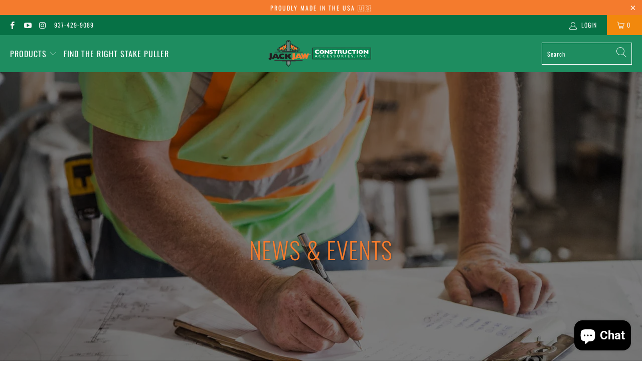

--- FILE ---
content_type: text/html; charset=utf-8
request_url: https://jackjaw.com/blogs/news
body_size: 36606
content:


 <!DOCTYPE html>
<html lang="en"> <head> <meta name="google-site-verification" content="t_M6E9JWnfAJJmn5k0KAFt846WVsEF4qSbl_ulnpRfg" /> <meta charset="utf-8"> <meta http-equiv="cleartype" content="on"> <meta name="robots" content="index,follow"> <!-- Mobile Specific Metas --> <meta name="HandheldFriendly" content="True"> <meta name="MobileOptimized" content="320"> <meta name="viewport" content="width=device-width,initial-scale=1"> <meta name="theme-color" content="#ffffff"> <title>
      News &amp; Events - Construction Accessories Inc.</title> <link rel="preconnect dns-prefetch" href="https://fonts.shopifycdn.com" /> <link rel="preconnect dns-prefetch" href="https://cdn.shopify.com" /> <link rel="preconnect dns-prefetch" href="https://v.shopify.com" /> <link rel="preconnect dns-prefetch" href="https://cdn.shopifycloud.com" /> <link rel="preconnect dns-prefetch" href="https://productreviews.shopifycdn.com" /> <link rel="stylesheet" href="https://cdnjs.cloudflare.com/ajax/libs/fancybox/3.5.6/jquery.fancybox.css"> <!-- Stylesheets for Turbo "6.1.2" --> <link href="//jackjaw.com/cdn/shop/t/3/assets/styles.css?v=38793132066043538221764309244" rel="stylesheet" type="text/css" media="all" /> <script>
      window.lazySizesConfig = window.lazySizesConfig || {};

      lazySizesConfig.expand = 300;
      lazySizesConfig.loadHidden = false;

      /*! lazysizes - v5.2.2 - bgset plugin */
      !function(e,t){var a=function(){t(e.lazySizes),e.removeEventListener("lazyunveilread",a,!0)};t=t.bind(null,e,e.document),"object"==typeof module&&module.exports?t(require("lazysizes")):"function"==typeof define&&define.amd?define(["lazysizes"],t):e.lazySizes?a():e.addEventListener("lazyunveilread",a,!0)}(window,function(e,z,g){"use strict";var c,y,b,f,i,s,n,v,m;e.addEventListener&&(c=g.cfg,y=/\s+/g,b=/\s*\|\s+|\s+\|\s*/g,f=/^(.+?)(?:\s+\[\s*(.+?)\s*\])(?:\s+\[\s*(.+?)\s*\])?$/,i=/^\s*\(*\s*type\s*:\s*(.+?)\s*\)*\s*$/,s=/\(|\)|'/,n={contain:1,cover:1},v=function(e,t){var a;t&&((a=t.match(i))&&a[1]?e.setAttribute("type",a[1]):e.setAttribute("media",c.customMedia[t]||t))},m=function(e){var t,a,i,r;e.target._lazybgset&&(a=(t=e.target)._lazybgset,(i=t.currentSrc||t.src)&&((r=g.fire(a,"bgsetproxy",{src:i,useSrc:s.test(i)?JSON.stringify(i):i})).defaultPrevented||(a.style.backgroundImage="url("+r.detail.useSrc+")")),t._lazybgsetLoading&&(g.fire(a,"_lazyloaded",{},!1,!0),delete t._lazybgsetLoading))},addEventListener("lazybeforeunveil",function(e){var t,a,i,r,s,n,l,d,o,u;!e.defaultPrevented&&(t=e.target.getAttribute("data-bgset"))&&(o=e.target,(u=z.createElement("img")).alt="",u._lazybgsetLoading=!0,e.detail.firesLoad=!0,a=t,i=o,r=u,s=z.createElement("picture"),n=i.getAttribute(c.sizesAttr),l=i.getAttribute("data-ratio"),d=i.getAttribute("data-optimumx"),i._lazybgset&&i._lazybgset.parentNode==i&&i.removeChild(i._lazybgset),Object.defineProperty(r,"_lazybgset",{value:i,writable:!0}),Object.defineProperty(i,"_lazybgset",{value:s,writable:!0}),a=a.replace(y," ").split(b),s.style.display="none",r.className=c.lazyClass,1!=a.length||n||(n="auto"),a.forEach(function(e){var t,a=z.createElement("source");n&&"auto"!=n&&a.setAttribute("sizes",n),(t=e.match(f))?(a.setAttribute(c.srcsetAttr,t[1]),v(a,t[2]),v(a,t[3])):a.setAttribute(c.srcsetAttr,e),s.appendChild(a)}),n&&(r.setAttribute(c.sizesAttr,n),i.removeAttribute(c.sizesAttr),i.removeAttribute("sizes")),d&&r.setAttribute("data-optimumx",d),l&&r.setAttribute("data-ratio",l),s.appendChild(r),i.appendChild(s),setTimeout(function(){g.loader.unveil(u),g.rAF(function(){g.fire(u,"_lazyloaded",{},!0,!0),u.complete&&m({target:u})})}))}),z.addEventListener("load",m,!0),e.addEventListener("lazybeforesizes",function(e){var t,a,i,r;e.detail.instance==g&&e.target._lazybgset&&e.detail.dataAttr&&(t=e.target._lazybgset,i=t,r=(getComputedStyle(i)||{getPropertyValue:function(){}}).getPropertyValue("background-size"),!n[r]&&n[i.style.backgroundSize]&&(r=i.style.backgroundSize),n[a=r]&&(e.target._lazysizesParentFit=a,g.rAF(function(){e.target.setAttribute("data-parent-fit",a),e.target._lazysizesParentFit&&delete e.target._lazysizesParentFit})))},!0),z.documentElement.addEventListener("lazybeforesizes",function(e){var t,a;!e.defaultPrevented&&e.target._lazybgset&&e.detail.instance==g&&(e.detail.width=(t=e.target._lazybgset,a=g.gW(t,t.parentNode),(!t._lazysizesWidth||a>t._lazysizesWidth)&&(t._lazysizesWidth=a),t._lazysizesWidth))}))});

      /*! lazysizes - v5.2.2 */
      !function(e){var t=function(u,D,f){"use strict";var k,H;if(function(){var e;var t={lazyClass:"lazyload",loadedClass:"lazyloaded",loadingClass:"lazyloading",preloadClass:"lazypreload",errorClass:"lazyerror",autosizesClass:"lazyautosizes",srcAttr:"data-src",srcsetAttr:"data-srcset",sizesAttr:"data-sizes",minSize:40,customMedia:{},init:true,expFactor:1.5,hFac:.8,loadMode:2,loadHidden:true,ricTimeout:0,throttleDelay:125};H=u.lazySizesConfig||u.lazysizesConfig||{};for(e in t){if(!(e in H)){H[e]=t[e]}}}(),!D||!D.getElementsByClassName){return{init:function(){},cfg:H,noSupport:true}}var O=D.documentElement,a=u.HTMLPictureElement,P="addEventListener",$="getAttribute",q=u[P].bind(u),I=u.setTimeout,U=u.requestAnimationFrame||I,l=u.requestIdleCallback,j=/^picture$/i,r=["load","error","lazyincluded","_lazyloaded"],i={},G=Array.prototype.forEach,J=function(e,t){if(!i[t]){i[t]=new RegExp("(\\s|^)"+t+"(\\s|$)")}return i[t].test(e[$]("class")||"")&&i[t]},K=function(e,t){if(!J(e,t)){e.setAttribute("class",(e[$]("class")||"").trim()+" "+t)}},Q=function(e,t){var i;if(i=J(e,t)){e.setAttribute("class",(e[$]("class")||"").replace(i," "))}},V=function(t,i,e){var a=e?P:"removeEventListener";if(e){V(t,i)}r.forEach(function(e){t[a](e,i)})},X=function(e,t,i,a,r){var n=D.createEvent("Event");if(!i){i={}}i.instance=k;n.initEvent(t,!a,!r);n.detail=i;e.dispatchEvent(n);return n},Y=function(e,t){var i;if(!a&&(i=u.picturefill||H.pf)){if(t&&t.src&&!e[$]("srcset")){e.setAttribute("srcset",t.src)}i({reevaluate:true,elements:[e]})}else if(t&&t.src){e.src=t.src}},Z=function(e,t){return(getComputedStyle(e,null)||{})[t]},s=function(e,t,i){i=i||e.offsetWidth;while(i<H.minSize&&t&&!e._lazysizesWidth){i=t.offsetWidth;t=t.parentNode}return i},ee=function(){var i,a;var t=[];var r=[];var n=t;var s=function(){var e=n;n=t.length?r:t;i=true;a=false;while(e.length){e.shift()()}i=false};var e=function(e,t){if(i&&!t){e.apply(this,arguments)}else{n.push(e);if(!a){a=true;(D.hidden?I:U)(s)}}};e._lsFlush=s;return e}(),te=function(i,e){return e?function(){ee(i)}:function(){var e=this;var t=arguments;ee(function(){i.apply(e,t)})}},ie=function(e){var i;var a=0;var r=H.throttleDelay;var n=H.ricTimeout;var t=function(){i=false;a=f.now();e()};var s=l&&n>49?function(){l(t,{timeout:n});if(n!==H.ricTimeout){n=H.ricTimeout}}:te(function(){I(t)},true);return function(e){var t;if(e=e===true){n=33}if(i){return}i=true;t=r-(f.now()-a);if(t<0){t=0}if(e||t<9){s()}else{I(s,t)}}},ae=function(e){var t,i;var a=99;var r=function(){t=null;e()};var n=function(){var e=f.now()-i;if(e<a){I(n,a-e)}else{(l||r)(r)}};return function(){i=f.now();if(!t){t=I(n,a)}}},e=function(){var v,m,c,h,e;var y,z,g,p,C,b,A;var n=/^img$/i;var d=/^iframe$/i;var E="onscroll"in u&&!/(gle|ing)bot/.test(navigator.userAgent);var _=0;var w=0;var N=0;var M=-1;var x=function(e){N--;if(!e||N<0||!e.target){N=0}};var W=function(e){if(A==null){A=Z(D.body,"visibility")=="hidden"}return A||!(Z(e.parentNode,"visibility")=="hidden"&&Z(e,"visibility")=="hidden")};var S=function(e,t){var i;var a=e;var r=W(e);g-=t;b+=t;p-=t;C+=t;while(r&&(a=a.offsetParent)&&a!=D.body&&a!=O){r=(Z(a,"opacity")||1)>0;if(r&&Z(a,"overflow")!="visible"){i=a.getBoundingClientRect();r=C>i.left&&p<i.right&&b>i.top-1&&g<i.bottom+1}}return r};var t=function(){var e,t,i,a,r,n,s,l,o,u,f,c;var d=k.elements;if((h=H.loadMode)&&N<8&&(e=d.length)){t=0;M++;for(;t<e;t++){if(!d[t]||d[t]._lazyRace){continue}if(!E||k.prematureUnveil&&k.prematureUnveil(d[t])){R(d[t]);continue}if(!(l=d[t][$]("data-expand"))||!(n=l*1)){n=w}if(!u){u=!H.expand||H.expand<1?O.clientHeight>500&&O.clientWidth>500?500:370:H.expand;k._defEx=u;f=u*H.expFactor;c=H.hFac;A=null;if(w<f&&N<1&&M>2&&h>2&&!D.hidden){w=f;M=0}else if(h>1&&M>1&&N<6){w=u}else{w=_}}if(o!==n){y=innerWidth+n*c;z=innerHeight+n;s=n*-1;o=n}i=d[t].getBoundingClientRect();if((b=i.bottom)>=s&&(g=i.top)<=z&&(C=i.right)>=s*c&&(p=i.left)<=y&&(b||C||p||g)&&(H.loadHidden||W(d[t]))&&(m&&N<3&&!l&&(h<3||M<4)||S(d[t],n))){R(d[t]);r=true;if(N>9){break}}else if(!r&&m&&!a&&N<4&&M<4&&h>2&&(v[0]||H.preloadAfterLoad)&&(v[0]||!l&&(b||C||p||g||d[t][$](H.sizesAttr)!="auto"))){a=v[0]||d[t]}}if(a&&!r){R(a)}}};var i=ie(t);var B=function(e){var t=e.target;if(t._lazyCache){delete t._lazyCache;return}x(e);K(t,H.loadedClass);Q(t,H.loadingClass);V(t,L);X(t,"lazyloaded")};var a=te(B);var L=function(e){a({target:e.target})};var T=function(t,i){try{t.contentWindow.location.replace(i)}catch(e){t.src=i}};var F=function(e){var t;var i=e[$](H.srcsetAttr);if(t=H.customMedia[e[$]("data-media")||e[$]("media")]){e.setAttribute("media",t)}if(i){e.setAttribute("srcset",i)}};var s=te(function(t,e,i,a,r){var n,s,l,o,u,f;if(!(u=X(t,"lazybeforeunveil",e)).defaultPrevented){if(a){if(i){K(t,H.autosizesClass)}else{t.setAttribute("sizes",a)}}s=t[$](H.srcsetAttr);n=t[$](H.srcAttr);if(r){l=t.parentNode;o=l&&j.test(l.nodeName||"")}f=e.firesLoad||"src"in t&&(s||n||o);u={target:t};K(t,H.loadingClass);if(f){clearTimeout(c);c=I(x,2500);V(t,L,true)}if(o){G.call(l.getElementsByTagName("source"),F)}if(s){t.setAttribute("srcset",s)}else if(n&&!o){if(d.test(t.nodeName)){T(t,n)}else{t.src=n}}if(r&&(s||o)){Y(t,{src:n})}}if(t._lazyRace){delete t._lazyRace}Q(t,H.lazyClass);ee(function(){var e=t.complete&&t.naturalWidth>1;if(!f||e){if(e){K(t,"ls-is-cached")}B(u);t._lazyCache=true;I(function(){if("_lazyCache"in t){delete t._lazyCache}},9)}if(t.loading=="lazy"){N--}},true)});var R=function(e){if(e._lazyRace){return}var t;var i=n.test(e.nodeName);var a=i&&(e[$](H.sizesAttr)||e[$]("sizes"));var r=a=="auto";if((r||!m)&&i&&(e[$]("src")||e.srcset)&&!e.complete&&!J(e,H.errorClass)&&J(e,H.lazyClass)){return}t=X(e,"lazyunveilread").detail;if(r){re.updateElem(e,true,e.offsetWidth)}e._lazyRace=true;N++;s(e,t,r,a,i)};var r=ae(function(){H.loadMode=3;i()});var l=function(){if(H.loadMode==3){H.loadMode=2}r()};var o=function(){if(m){return}if(f.now()-e<999){I(o,999);return}m=true;H.loadMode=3;i();q("scroll",l,true)};return{_:function(){e=f.now();k.elements=D.getElementsByClassName(H.lazyClass);v=D.getElementsByClassName(H.lazyClass+" "+H.preloadClass);q("scroll",i,true);q("resize",i,true);q("pageshow",function(e){if(e.persisted){var t=D.querySelectorAll("."+H.loadingClass);if(t.length&&t.forEach){U(function(){t.forEach(function(e){if(e.complete){R(e)}})})}}});if(u.MutationObserver){new MutationObserver(i).observe(O,{childList:true,subtree:true,attributes:true})}else{O[P]("DOMNodeInserted",i,true);O[P]("DOMAttrModified",i,true);setInterval(i,999)}q("hashchange",i,true);["focus","mouseover","click","load","transitionend","animationend"].forEach(function(e){D[P](e,i,true)});if(/d$|^c/.test(D.readyState)){o()}else{q("load",o);D[P]("DOMContentLoaded",i);I(o,2e4)}if(k.elements.length){t();ee._lsFlush()}else{i()}},checkElems:i,unveil:R,_aLSL:l}}(),re=function(){var i;var n=te(function(e,t,i,a){var r,n,s;e._lazysizesWidth=a;a+="px";e.setAttribute("sizes",a);if(j.test(t.nodeName||"")){r=t.getElementsByTagName("source");for(n=0,s=r.length;n<s;n++){r[n].setAttribute("sizes",a)}}if(!i.detail.dataAttr){Y(e,i.detail)}});var a=function(e,t,i){var a;var r=e.parentNode;if(r){i=s(e,r,i);a=X(e,"lazybeforesizes",{width:i,dataAttr:!!t});if(!a.defaultPrevented){i=a.detail.width;if(i&&i!==e._lazysizesWidth){n(e,r,a,i)}}}};var e=function(){var e;var t=i.length;if(t){e=0;for(;e<t;e++){a(i[e])}}};var t=ae(e);return{_:function(){i=D.getElementsByClassName(H.autosizesClass);q("resize",t)},checkElems:t,updateElem:a}}(),t=function(){if(!t.i&&D.getElementsByClassName){t.i=true;re._();e._()}};return I(function(){H.init&&t()}),k={cfg:H,autoSizer:re,loader:e,init:t,uP:Y,aC:K,rC:Q,hC:J,fire:X,gW:s,rAF:ee}}(e,e.document,Date);e.lazySizes=t,"object"==typeof module&&module.exports&&(module.exports=t)}("undefined"!=typeof window?window:{});</script> <link rel="shortcut icon" type="image/x-icon" href="//jackjaw.com/cdn/shop/files/JackJawLogo_Color_Hi_Res_JPG_1_180x180.jpg?v=1614804264"> <link rel="apple-touch-icon" href="//jackjaw.com/cdn/shop/files/JackJawLogo_Color_Hi_Res_JPG_1_180x180.jpg?v=1614804264"/> <link rel="apple-touch-icon" sizes="57x57" href="//jackjaw.com/cdn/shop/files/JackJawLogo_Color_Hi_Res_JPG_1_57x57.jpg?v=1614804264"/> <link rel="apple-touch-icon" sizes="60x60" href="//jackjaw.com/cdn/shop/files/JackJawLogo_Color_Hi_Res_JPG_1_60x60.jpg?v=1614804264"/> <link rel="apple-touch-icon" sizes="72x72" href="//jackjaw.com/cdn/shop/files/JackJawLogo_Color_Hi_Res_JPG_1_72x72.jpg?v=1614804264"/> <link rel="apple-touch-icon" sizes="76x76" href="//jackjaw.com/cdn/shop/files/JackJawLogo_Color_Hi_Res_JPG_1_76x76.jpg?v=1614804264"/> <link rel="apple-touch-icon" sizes="114x114" href="//jackjaw.com/cdn/shop/files/JackJawLogo_Color_Hi_Res_JPG_1_114x114.jpg?v=1614804264"/> <link rel="apple-touch-icon" sizes="180x180" href="//jackjaw.com/cdn/shop/files/JackJawLogo_Color_Hi_Res_JPG_1_180x180.jpg?v=1614804264"/> <link rel="apple-touch-icon" sizes="228x228" href="//jackjaw.com/cdn/shop/files/JackJawLogo_Color_Hi_Res_JPG_1_228x228.jpg?v=1614804264"/> <link rel="canonical" href="https://constructionaccessories.com/blogs/news" /> <script>window.performance && window.performance.mark && window.performance.mark('shopify.content_for_header.start');</script><meta name="google-site-verification" content="t_M6E9JWnfAJJmn5k0KAFt846WVsEF4qSbl_ulnpRfg">
<meta name="facebook-domain-verification" content="wy4r1gtz6wep2wi8c5jn4p77qlpuso">
<meta id="shopify-digital-wallet" name="shopify-digital-wallet" content="/54535520433/digital_wallets/dialog">
<meta name="shopify-checkout-api-token" content="32145a4c4a82f170ec40f680df20c123">
<meta id="in-context-paypal-metadata" data-shop-id="54535520433" data-venmo-supported="false" data-environment="production" data-locale="en_US" data-paypal-v4="true" data-currency="USD">
<link rel="alternate" type="application/atom+xml" title="Feed" href="/blogs/news.atom" />
<link rel="next" href="/blogs/news?page=2">
<script async="async" src="/checkouts/internal/preloads.js?locale=en-US"></script>
<link rel="preconnect" href="https://shop.app" crossorigin="anonymous">
<script async="async" src="https://shop.app/checkouts/internal/preloads.js?locale=en-US&shop_id=54535520433" crossorigin="anonymous"></script>
<script id="apple-pay-shop-capabilities" type="application/json">{"shopId":54535520433,"countryCode":"US","currencyCode":"USD","merchantCapabilities":["supports3DS"],"merchantId":"gid:\/\/shopify\/Shop\/54535520433","merchantName":"Construction Accessories Inc.","requiredBillingContactFields":["postalAddress","email","phone"],"requiredShippingContactFields":["postalAddress","email","phone"],"shippingType":"shipping","supportedNetworks":["visa","masterCard","amex","discover","elo","jcb"],"total":{"type":"pending","label":"Construction Accessories Inc.","amount":"1.00"},"shopifyPaymentsEnabled":true,"supportsSubscriptions":true}</script>
<script id="shopify-features" type="application/json">{"accessToken":"32145a4c4a82f170ec40f680df20c123","betas":["rich-media-storefront-analytics"],"domain":"jackjaw.com","predictiveSearch":true,"shopId":54535520433,"locale":"en"}</script>
<script>var Shopify = Shopify || {};
Shopify.shop = "jackjaw-construction-accessories.myshopify.com";
Shopify.locale = "en";
Shopify.currency = {"active":"USD","rate":"1.0"};
Shopify.country = "US";
Shopify.theme = {"name":"JackJaw | 1 At Bat Media with Installments message","id":127880102065,"schema_name":"Turbo","schema_version":"6.1.2","theme_store_id":null,"role":"main"};
Shopify.theme.handle = "null";
Shopify.theme.style = {"id":null,"handle":null};
Shopify.cdnHost = "jackjaw.com/cdn";
Shopify.routes = Shopify.routes || {};
Shopify.routes.root = "/";</script>
<script type="module">!function(o){(o.Shopify=o.Shopify||{}).modules=!0}(window);</script>
<script>!function(o){function n(){var o=[];function n(){o.push(Array.prototype.slice.apply(arguments))}return n.q=o,n}var t=o.Shopify=o.Shopify||{};t.loadFeatures=n(),t.autoloadFeatures=n()}(window);</script>
<script>
  window.ShopifyPay = window.ShopifyPay || {};
  window.ShopifyPay.apiHost = "shop.app\/pay";
  window.ShopifyPay.redirectState = null;
</script>
<script id="shop-js-analytics" type="application/json">{"pageType":"blog"}</script>
<script defer="defer" async type="module" src="//jackjaw.com/cdn/shopifycloud/shop-js/modules/v2/client.init-shop-cart-sync_BdyHc3Nr.en.esm.js"></script>
<script defer="defer" async type="module" src="//jackjaw.com/cdn/shopifycloud/shop-js/modules/v2/chunk.common_Daul8nwZ.esm.js"></script>
<script type="module">
  await import("//jackjaw.com/cdn/shopifycloud/shop-js/modules/v2/client.init-shop-cart-sync_BdyHc3Nr.en.esm.js");
await import("//jackjaw.com/cdn/shopifycloud/shop-js/modules/v2/chunk.common_Daul8nwZ.esm.js");

  window.Shopify.SignInWithShop?.initShopCartSync?.({"fedCMEnabled":true,"windoidEnabled":true});

</script>
<script>
  window.Shopify = window.Shopify || {};
  if (!window.Shopify.featureAssets) window.Shopify.featureAssets = {};
  window.Shopify.featureAssets['shop-js'] = {"shop-cart-sync":["modules/v2/client.shop-cart-sync_QYOiDySF.en.esm.js","modules/v2/chunk.common_Daul8nwZ.esm.js"],"init-fed-cm":["modules/v2/client.init-fed-cm_DchLp9rc.en.esm.js","modules/v2/chunk.common_Daul8nwZ.esm.js"],"shop-button":["modules/v2/client.shop-button_OV7bAJc5.en.esm.js","modules/v2/chunk.common_Daul8nwZ.esm.js"],"init-windoid":["modules/v2/client.init-windoid_DwxFKQ8e.en.esm.js","modules/v2/chunk.common_Daul8nwZ.esm.js"],"shop-cash-offers":["modules/v2/client.shop-cash-offers_DWtL6Bq3.en.esm.js","modules/v2/chunk.common_Daul8nwZ.esm.js","modules/v2/chunk.modal_CQq8HTM6.esm.js"],"shop-toast-manager":["modules/v2/client.shop-toast-manager_CX9r1SjA.en.esm.js","modules/v2/chunk.common_Daul8nwZ.esm.js"],"init-shop-email-lookup-coordinator":["modules/v2/client.init-shop-email-lookup-coordinator_UhKnw74l.en.esm.js","modules/v2/chunk.common_Daul8nwZ.esm.js"],"pay-button":["modules/v2/client.pay-button_DzxNnLDY.en.esm.js","modules/v2/chunk.common_Daul8nwZ.esm.js"],"avatar":["modules/v2/client.avatar_BTnouDA3.en.esm.js"],"init-shop-cart-sync":["modules/v2/client.init-shop-cart-sync_BdyHc3Nr.en.esm.js","modules/v2/chunk.common_Daul8nwZ.esm.js"],"shop-login-button":["modules/v2/client.shop-login-button_D8B466_1.en.esm.js","modules/v2/chunk.common_Daul8nwZ.esm.js","modules/v2/chunk.modal_CQq8HTM6.esm.js"],"init-customer-accounts-sign-up":["modules/v2/client.init-customer-accounts-sign-up_C8fpPm4i.en.esm.js","modules/v2/client.shop-login-button_D8B466_1.en.esm.js","modules/v2/chunk.common_Daul8nwZ.esm.js","modules/v2/chunk.modal_CQq8HTM6.esm.js"],"init-shop-for-new-customer-accounts":["modules/v2/client.init-shop-for-new-customer-accounts_CVTO0Ztu.en.esm.js","modules/v2/client.shop-login-button_D8B466_1.en.esm.js","modules/v2/chunk.common_Daul8nwZ.esm.js","modules/v2/chunk.modal_CQq8HTM6.esm.js"],"init-customer-accounts":["modules/v2/client.init-customer-accounts_dRgKMfrE.en.esm.js","modules/v2/client.shop-login-button_D8B466_1.en.esm.js","modules/v2/chunk.common_Daul8nwZ.esm.js","modules/v2/chunk.modal_CQq8HTM6.esm.js"],"shop-follow-button":["modules/v2/client.shop-follow-button_CkZpjEct.en.esm.js","modules/v2/chunk.common_Daul8nwZ.esm.js","modules/v2/chunk.modal_CQq8HTM6.esm.js"],"lead-capture":["modules/v2/client.lead-capture_BntHBhfp.en.esm.js","modules/v2/chunk.common_Daul8nwZ.esm.js","modules/v2/chunk.modal_CQq8HTM6.esm.js"],"checkout-modal":["modules/v2/client.checkout-modal_CfxcYbTm.en.esm.js","modules/v2/chunk.common_Daul8nwZ.esm.js","modules/v2/chunk.modal_CQq8HTM6.esm.js"],"shop-login":["modules/v2/client.shop-login_Da4GZ2H6.en.esm.js","modules/v2/chunk.common_Daul8nwZ.esm.js","modules/v2/chunk.modal_CQq8HTM6.esm.js"],"payment-terms":["modules/v2/client.payment-terms_MV4M3zvL.en.esm.js","modules/v2/chunk.common_Daul8nwZ.esm.js","modules/v2/chunk.modal_CQq8HTM6.esm.js"]};
</script>
<script>(function() {
  var isLoaded = false;
  function asyncLoad() {
    if (isLoaded) return;
    isLoaded = true;
    var urls = ["https:\/\/cdn1.stamped.io\/files\/widget.min.js?shop=jackjaw-construction-accessories.myshopify.com"];
    for (var i = 0; i <urls.length; i++) {
      var s = document.createElement('script');
      s.type = 'text/javascript';
      s.async = true;
      s.src = urls[i];
      var x = document.getElementsByTagName('script')[0];
      x.parentNode.insertBefore(s, x);
    }
  };
  if(window.attachEvent) {
    window.attachEvent('onload', asyncLoad);
  } else {
    window.addEventListener('load', asyncLoad, false);
  }
})();</script>
<script id="__st">var __st={"a":54535520433,"offset":-18000,"reqid":"e478da34-a13b-44e1-99e9-8b653e900c06-1769017368","pageurl":"jackjaw.com\/blogs\/news","s":"blogs-76921340081","u":"4fc3f1a4ffc4","p":"blog","rtyp":"blog","rid":76921340081};</script>
<script>window.ShopifyPaypalV4VisibilityTracking = true;</script>
<script id="captcha-bootstrap">!function(){'use strict';const t='contact',e='account',n='new_comment',o=[[t,t],['blogs',n],['comments',n],[t,'customer']],c=[[e,'customer_login'],[e,'guest_login'],[e,'recover_customer_password'],[e,'create_customer']],r=t=>t.map((([t,e])=>`form[action*='/${t}']:not([data-nocaptcha='true']) input[name='form_type'][value='${e}']`)).join(','),a=t=>()=>t?[...document.querySelectorAll(t)].map((t=>t.form)):[];function s(){const t=[...o],e=r(t);return a(e)}const i='password',u='form_key',d=['recaptcha-v3-token','g-recaptcha-response','h-captcha-response',i],f=()=>{try{return window.sessionStorage}catch{return}},m='__shopify_v',_=t=>t.elements[u];function p(t,e,n=!1){try{const o=window.sessionStorage,c=JSON.parse(o.getItem(e)),{data:r}=function(t){const{data:e,action:n}=t;return t[m]||n?{data:e,action:n}:{data:t,action:n}}(c);for(const[e,n]of Object.entries(r))t.elements[e]&&(t.elements[e].value=n);n&&o.removeItem(e)}catch(o){console.error('form repopulation failed',{error:o})}}const l='form_type',E='cptcha';function T(t){t.dataset[E]=!0}const w=window,h=w.document,L='Shopify',v='ce_forms',y='captcha';let A=!1;((t,e)=>{const n=(g='f06e6c50-85a8-45c8-87d0-21a2b65856fe',I='https://cdn.shopify.com/shopifycloud/storefront-forms-hcaptcha/ce_storefront_forms_captcha_hcaptcha.v1.5.2.iife.js',D={infoText:'Protected by hCaptcha',privacyText:'Privacy',termsText:'Terms'},(t,e,n)=>{const o=w[L][v],c=o.bindForm;if(c)return c(t,g,e,D).then(n);var r;o.q.push([[t,g,e,D],n]),r=I,A||(h.body.append(Object.assign(h.createElement('script'),{id:'captcha-provider',async:!0,src:r})),A=!0)});var g,I,D;w[L]=w[L]||{},w[L][v]=w[L][v]||{},w[L][v].q=[],w[L][y]=w[L][y]||{},w[L][y].protect=function(t,e){n(t,void 0,e),T(t)},Object.freeze(w[L][y]),function(t,e,n,w,h,L){const[v,y,A,g]=function(t,e,n){const i=e?o:[],u=t?c:[],d=[...i,...u],f=r(d),m=r(i),_=r(d.filter((([t,e])=>n.includes(e))));return[a(f),a(m),a(_),s()]}(w,h,L),I=t=>{const e=t.target;return e instanceof HTMLFormElement?e:e&&e.form},D=t=>v().includes(t);t.addEventListener('submit',(t=>{const e=I(t);if(!e)return;const n=D(e)&&!e.dataset.hcaptchaBound&&!e.dataset.recaptchaBound,o=_(e),c=g().includes(e)&&(!o||!o.value);(n||c)&&t.preventDefault(),c&&!n&&(function(t){try{if(!f())return;!function(t){const e=f();if(!e)return;const n=_(t);if(!n)return;const o=n.value;o&&e.removeItem(o)}(t);const e=Array.from(Array(32),(()=>Math.random().toString(36)[2])).join('');!function(t,e){_(t)||t.append(Object.assign(document.createElement('input'),{type:'hidden',name:u})),t.elements[u].value=e}(t,e),function(t,e){const n=f();if(!n)return;const o=[...t.querySelectorAll(`input[type='${i}']`)].map((({name:t})=>t)),c=[...d,...o],r={};for(const[a,s]of new FormData(t).entries())c.includes(a)||(r[a]=s);n.setItem(e,JSON.stringify({[m]:1,action:t.action,data:r}))}(t,e)}catch(e){console.error('failed to persist form',e)}}(e),e.submit())}));const S=(t,e)=>{t&&!t.dataset[E]&&(n(t,e.some((e=>e===t))),T(t))};for(const o of['focusin','change'])t.addEventListener(o,(t=>{const e=I(t);D(e)&&S(e,y())}));const B=e.get('form_key'),M=e.get(l),P=B&&M;t.addEventListener('DOMContentLoaded',(()=>{const t=y();if(P)for(const e of t)e.elements[l].value===M&&p(e,B);[...new Set([...A(),...v().filter((t=>'true'===t.dataset.shopifyCaptcha))])].forEach((e=>S(e,t)))}))}(h,new URLSearchParams(w.location.search),n,t,e,['guest_login'])})(!0,!0)}();</script>
<script integrity="sha256-4kQ18oKyAcykRKYeNunJcIwy7WH5gtpwJnB7kiuLZ1E=" data-source-attribution="shopify.loadfeatures" defer="defer" src="//jackjaw.com/cdn/shopifycloud/storefront/assets/storefront/load_feature-a0a9edcb.js" crossorigin="anonymous"></script>
<script crossorigin="anonymous" defer="defer" src="//jackjaw.com/cdn/shopifycloud/storefront/assets/shopify_pay/storefront-65b4c6d7.js?v=20250812"></script>
<script data-source-attribution="shopify.dynamic_checkout.dynamic.init">var Shopify=Shopify||{};Shopify.PaymentButton=Shopify.PaymentButton||{isStorefrontPortableWallets:!0,init:function(){window.Shopify.PaymentButton.init=function(){};var t=document.createElement("script");t.src="https://jackjaw.com/cdn/shopifycloud/portable-wallets/latest/portable-wallets.en.js",t.type="module",document.head.appendChild(t)}};
</script>
<script data-source-attribution="shopify.dynamic_checkout.buyer_consent">
  function portableWalletsHideBuyerConsent(e){var t=document.getElementById("shopify-buyer-consent"),n=document.getElementById("shopify-subscription-policy-button");t&&n&&(t.classList.add("hidden"),t.setAttribute("aria-hidden","true"),n.removeEventListener("click",e))}function portableWalletsShowBuyerConsent(e){var t=document.getElementById("shopify-buyer-consent"),n=document.getElementById("shopify-subscription-policy-button");t&&n&&(t.classList.remove("hidden"),t.removeAttribute("aria-hidden"),n.addEventListener("click",e))}window.Shopify?.PaymentButton&&(window.Shopify.PaymentButton.hideBuyerConsent=portableWalletsHideBuyerConsent,window.Shopify.PaymentButton.showBuyerConsent=portableWalletsShowBuyerConsent);
</script>
<script data-source-attribution="shopify.dynamic_checkout.cart.bootstrap">document.addEventListener("DOMContentLoaded",(function(){function t(){return document.querySelector("shopify-accelerated-checkout-cart, shopify-accelerated-checkout")}if(t())Shopify.PaymentButton.init();else{new MutationObserver((function(e,n){t()&&(Shopify.PaymentButton.init(),n.disconnect())})).observe(document.body,{childList:!0,subtree:!0})}}));
</script>
<link id="shopify-accelerated-checkout-styles" rel="stylesheet" media="screen" href="https://jackjaw.com/cdn/shopifycloud/portable-wallets/latest/accelerated-checkout-backwards-compat.css" crossorigin="anonymous">
<style id="shopify-accelerated-checkout-cart">
        #shopify-buyer-consent {
  margin-top: 1em;
  display: inline-block;
  width: 100%;
}

#shopify-buyer-consent.hidden {
  display: none;
}

#shopify-subscription-policy-button {
  background: none;
  border: none;
  padding: 0;
  text-decoration: underline;
  font-size: inherit;
  cursor: pointer;
}

#shopify-subscription-policy-button::before {
  box-shadow: none;
}

      </style>

<script>window.performance && window.performance.mark && window.performance.mark('shopify.content_for_header.end');</script>

    

<meta name="author" content="Construction Accessories Inc.">
<meta property="og:url" content="https://constructionaccessories.com/blogs/news">
<meta property="og:site_name" content="Construction Accessories Inc."> <meta property="og:type" content="article"> <meta property="og:title" content="News &amp; Events"> <meta property="og:image" content="https://jackjaw.com/cdn/shop/articles/Screenshot_2025-10-04_at_3.16.07_AM_600x.png?v=1759519056"> <meta property="og:image:secure_url" content="https://jackjaw.com/cdn/shop/articles/Screenshot_2025-10-04_at_3.16.07_AM_600x.png?v=1759519056"> <meta property="og:image:width" content="512"> <meta property="og:image:height" content="790"> <meta property="og:image:alt" content="JackJaw® 308 Small Tent Stake Puller: The Compact Powerhouse for Easy Stake Removal">
    
  






<meta name="twitter:card" content="summary"><!-- BEGIN app block: shopify://apps/klaviyo-email-marketing-sms/blocks/klaviyo-onsite-embed/2632fe16-c075-4321-a88b-50b567f42507 -->












  <script async src="https://static.klaviyo.com/onsite/js/R3Snca/klaviyo.js?company_id=R3Snca"></script>
  <script>!function(){if(!window.klaviyo){window._klOnsite=window._klOnsite||[];try{window.klaviyo=new Proxy({},{get:function(n,i){return"push"===i?function(){var n;(n=window._klOnsite).push.apply(n,arguments)}:function(){for(var n=arguments.length,o=new Array(n),w=0;w<n;w++)o[w]=arguments[w];var t="function"==typeof o[o.length-1]?o.pop():void 0,e=new Promise((function(n){window._klOnsite.push([i].concat(o,[function(i){t&&t(i),n(i)}]))}));return e}}})}catch(n){window.klaviyo=window.klaviyo||[],window.klaviyo.push=function(){var n;(n=window._klOnsite).push.apply(n,arguments)}}}}();</script>

  




  <script>
    window.klaviyoReviewsProductDesignMode = false
  </script>







<!-- END app block --><!-- BEGIN app block: shopify://apps/seowill-redirects/blocks/brokenlink-404/cc7b1996-e567-42d0-8862-356092041863 -->
<script type="text/javascript">
    !function(t){var e={};function r(n){if(e[n])return e[n].exports;var o=e[n]={i:n,l:!1,exports:{}};return t[n].call(o.exports,o,o.exports,r),o.l=!0,o.exports}r.m=t,r.c=e,r.d=function(t,e,n){r.o(t,e)||Object.defineProperty(t,e,{enumerable:!0,get:n})},r.r=function(t){"undefined"!==typeof Symbol&&Symbol.toStringTag&&Object.defineProperty(t,Symbol.toStringTag,{value:"Module"}),Object.defineProperty(t,"__esModule",{value:!0})},r.t=function(t,e){if(1&e&&(t=r(t)),8&e)return t;if(4&e&&"object"===typeof t&&t&&t.__esModule)return t;var n=Object.create(null);if(r.r(n),Object.defineProperty(n,"default",{enumerable:!0,value:t}),2&e&&"string"!=typeof t)for(var o in t)r.d(n,o,function(e){return t[e]}.bind(null,o));return n},r.n=function(t){var e=t&&t.__esModule?function(){return t.default}:function(){return t};return r.d(e,"a",e),e},r.o=function(t,e){return Object.prototype.hasOwnProperty.call(t,e)},r.p="",r(r.s=11)}([function(t,e,r){"use strict";var n=r(2),o=Object.prototype.toString;function i(t){return"[object Array]"===o.call(t)}function a(t){return"undefined"===typeof t}function u(t){return null!==t&&"object"===typeof t}function s(t){return"[object Function]"===o.call(t)}function c(t,e){if(null!==t&&"undefined"!==typeof t)if("object"!==typeof t&&(t=[t]),i(t))for(var r=0,n=t.length;r<n;r++)e.call(null,t[r],r,t);else for(var o in t)Object.prototype.hasOwnProperty.call(t,o)&&e.call(null,t[o],o,t)}t.exports={isArray:i,isArrayBuffer:function(t){return"[object ArrayBuffer]"===o.call(t)},isBuffer:function(t){return null!==t&&!a(t)&&null!==t.constructor&&!a(t.constructor)&&"function"===typeof t.constructor.isBuffer&&t.constructor.isBuffer(t)},isFormData:function(t){return"undefined"!==typeof FormData&&t instanceof FormData},isArrayBufferView:function(t){return"undefined"!==typeof ArrayBuffer&&ArrayBuffer.isView?ArrayBuffer.isView(t):t&&t.buffer&&t.buffer instanceof ArrayBuffer},isString:function(t){return"string"===typeof t},isNumber:function(t){return"number"===typeof t},isObject:u,isUndefined:a,isDate:function(t){return"[object Date]"===o.call(t)},isFile:function(t){return"[object File]"===o.call(t)},isBlob:function(t){return"[object Blob]"===o.call(t)},isFunction:s,isStream:function(t){return u(t)&&s(t.pipe)},isURLSearchParams:function(t){return"undefined"!==typeof URLSearchParams&&t instanceof URLSearchParams},isStandardBrowserEnv:function(){return("undefined"===typeof navigator||"ReactNative"!==navigator.product&&"NativeScript"!==navigator.product&&"NS"!==navigator.product)&&("undefined"!==typeof window&&"undefined"!==typeof document)},forEach:c,merge:function t(){var e={};function r(r,n){"object"===typeof e[n]&&"object"===typeof r?e[n]=t(e[n],r):e[n]=r}for(var n=0,o=arguments.length;n<o;n++)c(arguments[n],r);return e},deepMerge:function t(){var e={};function r(r,n){"object"===typeof e[n]&&"object"===typeof r?e[n]=t(e[n],r):e[n]="object"===typeof r?t({},r):r}for(var n=0,o=arguments.length;n<o;n++)c(arguments[n],r);return e},extend:function(t,e,r){return c(e,(function(e,o){t[o]=r&&"function"===typeof e?n(e,r):e})),t},trim:function(t){return t.replace(/^\s*/,"").replace(/\s*$/,"")}}},function(t,e,r){t.exports=r(12)},function(t,e,r){"use strict";t.exports=function(t,e){return function(){for(var r=new Array(arguments.length),n=0;n<r.length;n++)r[n]=arguments[n];return t.apply(e,r)}}},function(t,e,r){"use strict";var n=r(0);function o(t){return encodeURIComponent(t).replace(/%40/gi,"@").replace(/%3A/gi,":").replace(/%24/g,"$").replace(/%2C/gi,",").replace(/%20/g,"+").replace(/%5B/gi,"[").replace(/%5D/gi,"]")}t.exports=function(t,e,r){if(!e)return t;var i;if(r)i=r(e);else if(n.isURLSearchParams(e))i=e.toString();else{var a=[];n.forEach(e,(function(t,e){null!==t&&"undefined"!==typeof t&&(n.isArray(t)?e+="[]":t=[t],n.forEach(t,(function(t){n.isDate(t)?t=t.toISOString():n.isObject(t)&&(t=JSON.stringify(t)),a.push(o(e)+"="+o(t))})))})),i=a.join("&")}if(i){var u=t.indexOf("#");-1!==u&&(t=t.slice(0,u)),t+=(-1===t.indexOf("?")?"?":"&")+i}return t}},function(t,e,r){"use strict";t.exports=function(t){return!(!t||!t.__CANCEL__)}},function(t,e,r){"use strict";(function(e){var n=r(0),o=r(19),i={"Content-Type":"application/x-www-form-urlencoded"};function a(t,e){!n.isUndefined(t)&&n.isUndefined(t["Content-Type"])&&(t["Content-Type"]=e)}var u={adapter:function(){var t;return("undefined"!==typeof XMLHttpRequest||"undefined"!==typeof e&&"[object process]"===Object.prototype.toString.call(e))&&(t=r(6)),t}(),transformRequest:[function(t,e){return o(e,"Accept"),o(e,"Content-Type"),n.isFormData(t)||n.isArrayBuffer(t)||n.isBuffer(t)||n.isStream(t)||n.isFile(t)||n.isBlob(t)?t:n.isArrayBufferView(t)?t.buffer:n.isURLSearchParams(t)?(a(e,"application/x-www-form-urlencoded;charset=utf-8"),t.toString()):n.isObject(t)?(a(e,"application/json;charset=utf-8"),JSON.stringify(t)):t}],transformResponse:[function(t){if("string"===typeof t)try{t=JSON.parse(t)}catch(e){}return t}],timeout:0,xsrfCookieName:"XSRF-TOKEN",xsrfHeaderName:"X-XSRF-TOKEN",maxContentLength:-1,validateStatus:function(t){return t>=200&&t<300},headers:{common:{Accept:"application/json, text/plain, */*"}}};n.forEach(["delete","get","head"],(function(t){u.headers[t]={}})),n.forEach(["post","put","patch"],(function(t){u.headers[t]=n.merge(i)})),t.exports=u}).call(this,r(18))},function(t,e,r){"use strict";var n=r(0),o=r(20),i=r(3),a=r(22),u=r(25),s=r(26),c=r(7);t.exports=function(t){return new Promise((function(e,f){var l=t.data,p=t.headers;n.isFormData(l)&&delete p["Content-Type"];var h=new XMLHttpRequest;if(t.auth){var d=t.auth.username||"",m=t.auth.password||"";p.Authorization="Basic "+btoa(d+":"+m)}var y=a(t.baseURL,t.url);if(h.open(t.method.toUpperCase(),i(y,t.params,t.paramsSerializer),!0),h.timeout=t.timeout,h.onreadystatechange=function(){if(h&&4===h.readyState&&(0!==h.status||h.responseURL&&0===h.responseURL.indexOf("file:"))){var r="getAllResponseHeaders"in h?u(h.getAllResponseHeaders()):null,n={data:t.responseType&&"text"!==t.responseType?h.response:h.responseText,status:h.status,statusText:h.statusText,headers:r,config:t,request:h};o(e,f,n),h=null}},h.onabort=function(){h&&(f(c("Request aborted",t,"ECONNABORTED",h)),h=null)},h.onerror=function(){f(c("Network Error",t,null,h)),h=null},h.ontimeout=function(){var e="timeout of "+t.timeout+"ms exceeded";t.timeoutErrorMessage&&(e=t.timeoutErrorMessage),f(c(e,t,"ECONNABORTED",h)),h=null},n.isStandardBrowserEnv()){var v=r(27),g=(t.withCredentials||s(y))&&t.xsrfCookieName?v.read(t.xsrfCookieName):void 0;g&&(p[t.xsrfHeaderName]=g)}if("setRequestHeader"in h&&n.forEach(p,(function(t,e){"undefined"===typeof l&&"content-type"===e.toLowerCase()?delete p[e]:h.setRequestHeader(e,t)})),n.isUndefined(t.withCredentials)||(h.withCredentials=!!t.withCredentials),t.responseType)try{h.responseType=t.responseType}catch(w){if("json"!==t.responseType)throw w}"function"===typeof t.onDownloadProgress&&h.addEventListener("progress",t.onDownloadProgress),"function"===typeof t.onUploadProgress&&h.upload&&h.upload.addEventListener("progress",t.onUploadProgress),t.cancelToken&&t.cancelToken.promise.then((function(t){h&&(h.abort(),f(t),h=null)})),void 0===l&&(l=null),h.send(l)}))}},function(t,e,r){"use strict";var n=r(21);t.exports=function(t,e,r,o,i){var a=new Error(t);return n(a,e,r,o,i)}},function(t,e,r){"use strict";var n=r(0);t.exports=function(t,e){e=e||{};var r={},o=["url","method","params","data"],i=["headers","auth","proxy"],a=["baseURL","url","transformRequest","transformResponse","paramsSerializer","timeout","withCredentials","adapter","responseType","xsrfCookieName","xsrfHeaderName","onUploadProgress","onDownloadProgress","maxContentLength","validateStatus","maxRedirects","httpAgent","httpsAgent","cancelToken","socketPath"];n.forEach(o,(function(t){"undefined"!==typeof e[t]&&(r[t]=e[t])})),n.forEach(i,(function(o){n.isObject(e[o])?r[o]=n.deepMerge(t[o],e[o]):"undefined"!==typeof e[o]?r[o]=e[o]:n.isObject(t[o])?r[o]=n.deepMerge(t[o]):"undefined"!==typeof t[o]&&(r[o]=t[o])})),n.forEach(a,(function(n){"undefined"!==typeof e[n]?r[n]=e[n]:"undefined"!==typeof t[n]&&(r[n]=t[n])}));var u=o.concat(i).concat(a),s=Object.keys(e).filter((function(t){return-1===u.indexOf(t)}));return n.forEach(s,(function(n){"undefined"!==typeof e[n]?r[n]=e[n]:"undefined"!==typeof t[n]&&(r[n]=t[n])})),r}},function(t,e,r){"use strict";function n(t){this.message=t}n.prototype.toString=function(){return"Cancel"+(this.message?": "+this.message:"")},n.prototype.__CANCEL__=!0,t.exports=n},function(t,e,r){t.exports=r(13)},function(t,e,r){t.exports=r(30)},function(t,e,r){var n=function(t){"use strict";var e=Object.prototype,r=e.hasOwnProperty,n="function"===typeof Symbol?Symbol:{},o=n.iterator||"@@iterator",i=n.asyncIterator||"@@asyncIterator",a=n.toStringTag||"@@toStringTag";function u(t,e,r){return Object.defineProperty(t,e,{value:r,enumerable:!0,configurable:!0,writable:!0}),t[e]}try{u({},"")}catch(S){u=function(t,e,r){return t[e]=r}}function s(t,e,r,n){var o=e&&e.prototype instanceof l?e:l,i=Object.create(o.prototype),a=new L(n||[]);return i._invoke=function(t,e,r){var n="suspendedStart";return function(o,i){if("executing"===n)throw new Error("Generator is already running");if("completed"===n){if("throw"===o)throw i;return j()}for(r.method=o,r.arg=i;;){var a=r.delegate;if(a){var u=x(a,r);if(u){if(u===f)continue;return u}}if("next"===r.method)r.sent=r._sent=r.arg;else if("throw"===r.method){if("suspendedStart"===n)throw n="completed",r.arg;r.dispatchException(r.arg)}else"return"===r.method&&r.abrupt("return",r.arg);n="executing";var s=c(t,e,r);if("normal"===s.type){if(n=r.done?"completed":"suspendedYield",s.arg===f)continue;return{value:s.arg,done:r.done}}"throw"===s.type&&(n="completed",r.method="throw",r.arg=s.arg)}}}(t,r,a),i}function c(t,e,r){try{return{type:"normal",arg:t.call(e,r)}}catch(S){return{type:"throw",arg:S}}}t.wrap=s;var f={};function l(){}function p(){}function h(){}var d={};d[o]=function(){return this};var m=Object.getPrototypeOf,y=m&&m(m(T([])));y&&y!==e&&r.call(y,o)&&(d=y);var v=h.prototype=l.prototype=Object.create(d);function g(t){["next","throw","return"].forEach((function(e){u(t,e,(function(t){return this._invoke(e,t)}))}))}function w(t,e){var n;this._invoke=function(o,i){function a(){return new e((function(n,a){!function n(o,i,a,u){var s=c(t[o],t,i);if("throw"!==s.type){var f=s.arg,l=f.value;return l&&"object"===typeof l&&r.call(l,"__await")?e.resolve(l.__await).then((function(t){n("next",t,a,u)}),(function(t){n("throw",t,a,u)})):e.resolve(l).then((function(t){f.value=t,a(f)}),(function(t){return n("throw",t,a,u)}))}u(s.arg)}(o,i,n,a)}))}return n=n?n.then(a,a):a()}}function x(t,e){var r=t.iterator[e.method];if(void 0===r){if(e.delegate=null,"throw"===e.method){if(t.iterator.return&&(e.method="return",e.arg=void 0,x(t,e),"throw"===e.method))return f;e.method="throw",e.arg=new TypeError("The iterator does not provide a 'throw' method")}return f}var n=c(r,t.iterator,e.arg);if("throw"===n.type)return e.method="throw",e.arg=n.arg,e.delegate=null,f;var o=n.arg;return o?o.done?(e[t.resultName]=o.value,e.next=t.nextLoc,"return"!==e.method&&(e.method="next",e.arg=void 0),e.delegate=null,f):o:(e.method="throw",e.arg=new TypeError("iterator result is not an object"),e.delegate=null,f)}function b(t){var e={tryLoc:t[0]};1 in t&&(e.catchLoc=t[1]),2 in t&&(e.finallyLoc=t[2],e.afterLoc=t[3]),this.tryEntries.push(e)}function E(t){var e=t.completion||{};e.type="normal",delete e.arg,t.completion=e}function L(t){this.tryEntries=[{tryLoc:"root"}],t.forEach(b,this),this.reset(!0)}function T(t){if(t){var e=t[o];if(e)return e.call(t);if("function"===typeof t.next)return t;if(!isNaN(t.length)){var n=-1,i=function e(){for(;++n<t.length;)if(r.call(t,n))return e.value=t[n],e.done=!1,e;return e.value=void 0,e.done=!0,e};return i.next=i}}return{next:j}}function j(){return{value:void 0,done:!0}}return p.prototype=v.constructor=h,h.constructor=p,p.displayName=u(h,a,"GeneratorFunction"),t.isGeneratorFunction=function(t){var e="function"===typeof t&&t.constructor;return!!e&&(e===p||"GeneratorFunction"===(e.displayName||e.name))},t.mark=function(t){return Object.setPrototypeOf?Object.setPrototypeOf(t,h):(t.__proto__=h,u(t,a,"GeneratorFunction")),t.prototype=Object.create(v),t},t.awrap=function(t){return{__await:t}},g(w.prototype),w.prototype[i]=function(){return this},t.AsyncIterator=w,t.async=function(e,r,n,o,i){void 0===i&&(i=Promise);var a=new w(s(e,r,n,o),i);return t.isGeneratorFunction(r)?a:a.next().then((function(t){return t.done?t.value:a.next()}))},g(v),u(v,a,"Generator"),v[o]=function(){return this},v.toString=function(){return"[object Generator]"},t.keys=function(t){var e=[];for(var r in t)e.push(r);return e.reverse(),function r(){for(;e.length;){var n=e.pop();if(n in t)return r.value=n,r.done=!1,r}return r.done=!0,r}},t.values=T,L.prototype={constructor:L,reset:function(t){if(this.prev=0,this.next=0,this.sent=this._sent=void 0,this.done=!1,this.delegate=null,this.method="next",this.arg=void 0,this.tryEntries.forEach(E),!t)for(var e in this)"t"===e.charAt(0)&&r.call(this,e)&&!isNaN(+e.slice(1))&&(this[e]=void 0)},stop:function(){this.done=!0;var t=this.tryEntries[0].completion;if("throw"===t.type)throw t.arg;return this.rval},dispatchException:function(t){if(this.done)throw t;var e=this;function n(r,n){return a.type="throw",a.arg=t,e.next=r,n&&(e.method="next",e.arg=void 0),!!n}for(var o=this.tryEntries.length-1;o>=0;--o){var i=this.tryEntries[o],a=i.completion;if("root"===i.tryLoc)return n("end");if(i.tryLoc<=this.prev){var u=r.call(i,"catchLoc"),s=r.call(i,"finallyLoc");if(u&&s){if(this.prev<i.catchLoc)return n(i.catchLoc,!0);if(this.prev<i.finallyLoc)return n(i.finallyLoc)}else if(u){if(this.prev<i.catchLoc)return n(i.catchLoc,!0)}else{if(!s)throw new Error("try statement without catch or finally");if(this.prev<i.finallyLoc)return n(i.finallyLoc)}}}},abrupt:function(t,e){for(var n=this.tryEntries.length-1;n>=0;--n){var o=this.tryEntries[n];if(o.tryLoc<=this.prev&&r.call(o,"finallyLoc")&&this.prev<o.finallyLoc){var i=o;break}}i&&("break"===t||"continue"===t)&&i.tryLoc<=e&&e<=i.finallyLoc&&(i=null);var a=i?i.completion:{};return a.type=t,a.arg=e,i?(this.method="next",this.next=i.finallyLoc,f):this.complete(a)},complete:function(t,e){if("throw"===t.type)throw t.arg;return"break"===t.type||"continue"===t.type?this.next=t.arg:"return"===t.type?(this.rval=this.arg=t.arg,this.method="return",this.next="end"):"normal"===t.type&&e&&(this.next=e),f},finish:function(t){for(var e=this.tryEntries.length-1;e>=0;--e){var r=this.tryEntries[e];if(r.finallyLoc===t)return this.complete(r.completion,r.afterLoc),E(r),f}},catch:function(t){for(var e=this.tryEntries.length-1;e>=0;--e){var r=this.tryEntries[e];if(r.tryLoc===t){var n=r.completion;if("throw"===n.type){var o=n.arg;E(r)}return o}}throw new Error("illegal catch attempt")},delegateYield:function(t,e,r){return this.delegate={iterator:T(t),resultName:e,nextLoc:r},"next"===this.method&&(this.arg=void 0),f}},t}(t.exports);try{regeneratorRuntime=n}catch(o){Function("r","regeneratorRuntime = r")(n)}},function(t,e,r){"use strict";var n=r(0),o=r(2),i=r(14),a=r(8);function u(t){var e=new i(t),r=o(i.prototype.request,e);return n.extend(r,i.prototype,e),n.extend(r,e),r}var s=u(r(5));s.Axios=i,s.create=function(t){return u(a(s.defaults,t))},s.Cancel=r(9),s.CancelToken=r(28),s.isCancel=r(4),s.all=function(t){return Promise.all(t)},s.spread=r(29),t.exports=s,t.exports.default=s},function(t,e,r){"use strict";var n=r(0),o=r(3),i=r(15),a=r(16),u=r(8);function s(t){this.defaults=t,this.interceptors={request:new i,response:new i}}s.prototype.request=function(t){"string"===typeof t?(t=arguments[1]||{}).url=arguments[0]:t=t||{},(t=u(this.defaults,t)).method?t.method=t.method.toLowerCase():this.defaults.method?t.method=this.defaults.method.toLowerCase():t.method="get";var e=[a,void 0],r=Promise.resolve(t);for(this.interceptors.request.forEach((function(t){e.unshift(t.fulfilled,t.rejected)})),this.interceptors.response.forEach((function(t){e.push(t.fulfilled,t.rejected)}));e.length;)r=r.then(e.shift(),e.shift());return r},s.prototype.getUri=function(t){return t=u(this.defaults,t),o(t.url,t.params,t.paramsSerializer).replace(/^\?/,"")},n.forEach(["delete","get","head","options"],(function(t){s.prototype[t]=function(e,r){return this.request(n.merge(r||{},{method:t,url:e}))}})),n.forEach(["post","put","patch"],(function(t){s.prototype[t]=function(e,r,o){return this.request(n.merge(o||{},{method:t,url:e,data:r}))}})),t.exports=s},function(t,e,r){"use strict";var n=r(0);function o(){this.handlers=[]}o.prototype.use=function(t,e){return this.handlers.push({fulfilled:t,rejected:e}),this.handlers.length-1},o.prototype.eject=function(t){this.handlers[t]&&(this.handlers[t]=null)},o.prototype.forEach=function(t){n.forEach(this.handlers,(function(e){null!==e&&t(e)}))},t.exports=o},function(t,e,r){"use strict";var n=r(0),o=r(17),i=r(4),a=r(5);function u(t){t.cancelToken&&t.cancelToken.throwIfRequested()}t.exports=function(t){return u(t),t.headers=t.headers||{},t.data=o(t.data,t.headers,t.transformRequest),t.headers=n.merge(t.headers.common||{},t.headers[t.method]||{},t.headers),n.forEach(["delete","get","head","post","put","patch","common"],(function(e){delete t.headers[e]})),(t.adapter||a.adapter)(t).then((function(e){return u(t),e.data=o(e.data,e.headers,t.transformResponse),e}),(function(e){return i(e)||(u(t),e&&e.response&&(e.response.data=o(e.response.data,e.response.headers,t.transformResponse))),Promise.reject(e)}))}},function(t,e,r){"use strict";var n=r(0);t.exports=function(t,e,r){return n.forEach(r,(function(r){t=r(t,e)})),t}},function(t,e){var r,n,o=t.exports={};function i(){throw new Error("setTimeout has not been defined")}function a(){throw new Error("clearTimeout has not been defined")}function u(t){if(r===setTimeout)return setTimeout(t,0);if((r===i||!r)&&setTimeout)return r=setTimeout,setTimeout(t,0);try{return r(t,0)}catch(e){try{return r.call(null,t,0)}catch(e){return r.call(this,t,0)}}}!function(){try{r="function"===typeof setTimeout?setTimeout:i}catch(t){r=i}try{n="function"===typeof clearTimeout?clearTimeout:a}catch(t){n=a}}();var s,c=[],f=!1,l=-1;function p(){f&&s&&(f=!1,s.length?c=s.concat(c):l=-1,c.length&&h())}function h(){if(!f){var t=u(p);f=!0;for(var e=c.length;e;){for(s=c,c=[];++l<e;)s&&s[l].run();l=-1,e=c.length}s=null,f=!1,function(t){if(n===clearTimeout)return clearTimeout(t);if((n===a||!n)&&clearTimeout)return n=clearTimeout,clearTimeout(t);try{n(t)}catch(e){try{return n.call(null,t)}catch(e){return n.call(this,t)}}}(t)}}function d(t,e){this.fun=t,this.array=e}function m(){}o.nextTick=function(t){var e=new Array(arguments.length-1);if(arguments.length>1)for(var r=1;r<arguments.length;r++)e[r-1]=arguments[r];c.push(new d(t,e)),1!==c.length||f||u(h)},d.prototype.run=function(){this.fun.apply(null,this.array)},o.title="browser",o.browser=!0,o.env={},o.argv=[],o.version="",o.versions={},o.on=m,o.addListener=m,o.once=m,o.off=m,o.removeListener=m,o.removeAllListeners=m,o.emit=m,o.prependListener=m,o.prependOnceListener=m,o.listeners=function(t){return[]},o.binding=function(t){throw new Error("process.binding is not supported")},o.cwd=function(){return"/"},o.chdir=function(t){throw new Error("process.chdir is not supported")},o.umask=function(){return 0}},function(t,e,r){"use strict";var n=r(0);t.exports=function(t,e){n.forEach(t,(function(r,n){n!==e&&n.toUpperCase()===e.toUpperCase()&&(t[e]=r,delete t[n])}))}},function(t,e,r){"use strict";var n=r(7);t.exports=function(t,e,r){var o=r.config.validateStatus;!o||o(r.status)?t(r):e(n("Request failed with status code "+r.status,r.config,null,r.request,r))}},function(t,e,r){"use strict";t.exports=function(t,e,r,n,o){return t.config=e,r&&(t.code=r),t.request=n,t.response=o,t.isAxiosError=!0,t.toJSON=function(){return{message:this.message,name:this.name,description:this.description,number:this.number,fileName:this.fileName,lineNumber:this.lineNumber,columnNumber:this.columnNumber,stack:this.stack,config:this.config,code:this.code}},t}},function(t,e,r){"use strict";var n=r(23),o=r(24);t.exports=function(t,e){return t&&!n(e)?o(t,e):e}},function(t,e,r){"use strict";t.exports=function(t){return/^([a-z][a-z\d\+\-\.]*:)?\/\//i.test(t)}},function(t,e,r){"use strict";t.exports=function(t,e){return e?t.replace(/\/+$/,"")+"/"+e.replace(/^\/+/,""):t}},function(t,e,r){"use strict";var n=r(0),o=["age","authorization","content-length","content-type","etag","expires","from","host","if-modified-since","if-unmodified-since","last-modified","location","max-forwards","proxy-authorization","referer","retry-after","user-agent"];t.exports=function(t){var e,r,i,a={};return t?(n.forEach(t.split("\n"),(function(t){if(i=t.indexOf(":"),e=n.trim(t.substr(0,i)).toLowerCase(),r=n.trim(t.substr(i+1)),e){if(a[e]&&o.indexOf(e)>=0)return;a[e]="set-cookie"===e?(a[e]?a[e]:[]).concat([r]):a[e]?a[e]+", "+r:r}})),a):a}},function(t,e,r){"use strict";var n=r(0);t.exports=n.isStandardBrowserEnv()?function(){var t,e=/(msie|trident)/i.test(navigator.userAgent),r=document.createElement("a");function o(t){var n=t;return e&&(r.setAttribute("href",n),n=r.href),r.setAttribute("href",n),{href:r.href,protocol:r.protocol?r.protocol.replace(/:$/,""):"",host:r.host,search:r.search?r.search.replace(/^\?/,""):"",hash:r.hash?r.hash.replace(/^#/,""):"",hostname:r.hostname,port:r.port,pathname:"/"===r.pathname.charAt(0)?r.pathname:"/"+r.pathname}}return t=o(window.location.href),function(e){var r=n.isString(e)?o(e):e;return r.protocol===t.protocol&&r.host===t.host}}():function(){return!0}},function(t,e,r){"use strict";var n=r(0);t.exports=n.isStandardBrowserEnv()?{write:function(t,e,r,o,i,a){var u=[];u.push(t+"="+encodeURIComponent(e)),n.isNumber(r)&&u.push("expires="+new Date(r).toGMTString()),n.isString(o)&&u.push("path="+o),n.isString(i)&&u.push("domain="+i),!0===a&&u.push("secure"),document.cookie=u.join("; ")},read:function(t){var e=document.cookie.match(new RegExp("(^|;\\s*)("+t+")=([^;]*)"));return e?decodeURIComponent(e[3]):null},remove:function(t){this.write(t,"",Date.now()-864e5)}}:{write:function(){},read:function(){return null},remove:function(){}}},function(t,e,r){"use strict";var n=r(9);function o(t){if("function"!==typeof t)throw new TypeError("executor must be a function.");var e;this.promise=new Promise((function(t){e=t}));var r=this;t((function(t){r.reason||(r.reason=new n(t),e(r.reason))}))}o.prototype.throwIfRequested=function(){if(this.reason)throw this.reason},o.source=function(){var t;return{token:new o((function(e){t=e})),cancel:t}},t.exports=o},function(t,e,r){"use strict";t.exports=function(t){return function(e){return t.apply(null,e)}}},function(t,e,r){"use strict";r.r(e);var n=r(1),o=r.n(n);function i(t,e,r,n,o,i,a){try{var u=t[i](a),s=u.value}catch(c){return void r(c)}u.done?e(s):Promise.resolve(s).then(n,o)}function a(t){return function(){var e=this,r=arguments;return new Promise((function(n,o){var a=t.apply(e,r);function u(t){i(a,n,o,u,s,"next",t)}function s(t){i(a,n,o,u,s,"throw",t)}u(void 0)}))}}var u=r(10),s=r.n(u);var c=function(t){return function(t){var e=arguments.length>1&&void 0!==arguments[1]?arguments[1]:{},r=arguments.length>2&&void 0!==arguments[2]?arguments[2]:"GET";return r=r.toUpperCase(),new Promise((function(n){var o;"GET"===r&&(o=s.a.get(t,{params:e})),o.then((function(t){n(t.data)}))}))}("https://api-brokenlinkmanager.seoant.com/api/v1/receive_id",t,"GET")};function f(){return(f=a(o.a.mark((function t(e,r,n){var i;return o.a.wrap((function(t){for(;;)switch(t.prev=t.next){case 0:return i={shop:e,code:r,gbaid:n},t.next=3,c(i);case 3:t.sent;case 4:case"end":return t.stop()}}),t)})))).apply(this,arguments)}var l=window.location.href;if(-1!=l.indexOf("gbaid")){var p=l.split("gbaid");if(void 0!=p[1]){var h=window.location.pathname+window.location.search;window.history.pushState({},0,h),function(t,e,r){f.apply(this,arguments)}("jackjaw-construction-accessories.myshopify.com","",p[1])}}}]);
</script><!-- END app block --><script src="https://cdn.shopify.com/extensions/e8878072-2f6b-4e89-8082-94b04320908d/inbox-1254/assets/inbox-chat-loader.js" type="text/javascript" defer="defer"></script>
<link href="https://monorail-edge.shopifysvc.com" rel="dns-prefetch">
<script>(function(){if ("sendBeacon" in navigator && "performance" in window) {try {var session_token_from_headers = performance.getEntriesByType('navigation')[0].serverTiming.find(x => x.name == '_s').description;} catch {var session_token_from_headers = undefined;}var session_cookie_matches = document.cookie.match(/_shopify_s=([^;]*)/);var session_token_from_cookie = session_cookie_matches && session_cookie_matches.length === 2 ? session_cookie_matches[1] : "";var session_token = session_token_from_headers || session_token_from_cookie || "";function handle_abandonment_event(e) {var entries = performance.getEntries().filter(function(entry) {return /monorail-edge.shopifysvc.com/.test(entry.name);});if (!window.abandonment_tracked && entries.length === 0) {window.abandonment_tracked = true;var currentMs = Date.now();var navigation_start = performance.timing.navigationStart;var payload = {shop_id: 54535520433,url: window.location.href,navigation_start,duration: currentMs - navigation_start,session_token,page_type: "blog"};window.navigator.sendBeacon("https://monorail-edge.shopifysvc.com/v1/produce", JSON.stringify({schema_id: "online_store_buyer_site_abandonment/1.1",payload: payload,metadata: {event_created_at_ms: currentMs,event_sent_at_ms: currentMs}}));}}window.addEventListener('pagehide', handle_abandonment_event);}}());</script>
<script id="web-pixels-manager-setup">(function e(e,d,r,n,o){if(void 0===o&&(o={}),!Boolean(null===(a=null===(i=window.Shopify)||void 0===i?void 0:i.analytics)||void 0===a?void 0:a.replayQueue)){var i,a;window.Shopify=window.Shopify||{};var t=window.Shopify;t.analytics=t.analytics||{};var s=t.analytics;s.replayQueue=[],s.publish=function(e,d,r){return s.replayQueue.push([e,d,r]),!0};try{self.performance.mark("wpm:start")}catch(e){}var l=function(){var e={modern:/Edge?\/(1{2}[4-9]|1[2-9]\d|[2-9]\d{2}|\d{4,})\.\d+(\.\d+|)|Firefox\/(1{2}[4-9]|1[2-9]\d|[2-9]\d{2}|\d{4,})\.\d+(\.\d+|)|Chrom(ium|e)\/(9{2}|\d{3,})\.\d+(\.\d+|)|(Maci|X1{2}).+ Version\/(15\.\d+|(1[6-9]|[2-9]\d|\d{3,})\.\d+)([,.]\d+|)( \(\w+\)|)( Mobile\/\w+|) Safari\/|Chrome.+OPR\/(9{2}|\d{3,})\.\d+\.\d+|(CPU[ +]OS|iPhone[ +]OS|CPU[ +]iPhone|CPU IPhone OS|CPU iPad OS)[ +]+(15[._]\d+|(1[6-9]|[2-9]\d|\d{3,})[._]\d+)([._]\d+|)|Android:?[ /-](13[3-9]|1[4-9]\d|[2-9]\d{2}|\d{4,})(\.\d+|)(\.\d+|)|Android.+Firefox\/(13[5-9]|1[4-9]\d|[2-9]\d{2}|\d{4,})\.\d+(\.\d+|)|Android.+Chrom(ium|e)\/(13[3-9]|1[4-9]\d|[2-9]\d{2}|\d{4,})\.\d+(\.\d+|)|SamsungBrowser\/([2-9]\d|\d{3,})\.\d+/,legacy:/Edge?\/(1[6-9]|[2-9]\d|\d{3,})\.\d+(\.\d+|)|Firefox\/(5[4-9]|[6-9]\d|\d{3,})\.\d+(\.\d+|)|Chrom(ium|e)\/(5[1-9]|[6-9]\d|\d{3,})\.\d+(\.\d+|)([\d.]+$|.*Safari\/(?![\d.]+ Edge\/[\d.]+$))|(Maci|X1{2}).+ Version\/(10\.\d+|(1[1-9]|[2-9]\d|\d{3,})\.\d+)([,.]\d+|)( \(\w+\)|)( Mobile\/\w+|) Safari\/|Chrome.+OPR\/(3[89]|[4-9]\d|\d{3,})\.\d+\.\d+|(CPU[ +]OS|iPhone[ +]OS|CPU[ +]iPhone|CPU IPhone OS|CPU iPad OS)[ +]+(10[._]\d+|(1[1-9]|[2-9]\d|\d{3,})[._]\d+)([._]\d+|)|Android:?[ /-](13[3-9]|1[4-9]\d|[2-9]\d{2}|\d{4,})(\.\d+|)(\.\d+|)|Mobile Safari.+OPR\/([89]\d|\d{3,})\.\d+\.\d+|Android.+Firefox\/(13[5-9]|1[4-9]\d|[2-9]\d{2}|\d{4,})\.\d+(\.\d+|)|Android.+Chrom(ium|e)\/(13[3-9]|1[4-9]\d|[2-9]\d{2}|\d{4,})\.\d+(\.\d+|)|Android.+(UC? ?Browser|UCWEB|U3)[ /]?(15\.([5-9]|\d{2,})|(1[6-9]|[2-9]\d|\d{3,})\.\d+)\.\d+|SamsungBrowser\/(5\.\d+|([6-9]|\d{2,})\.\d+)|Android.+MQ{2}Browser\/(14(\.(9|\d{2,})|)|(1[5-9]|[2-9]\d|\d{3,})(\.\d+|))(\.\d+|)|K[Aa][Ii]OS\/(3\.\d+|([4-9]|\d{2,})\.\d+)(\.\d+|)/},d=e.modern,r=e.legacy,n=navigator.userAgent;return n.match(d)?"modern":n.match(r)?"legacy":"unknown"}(),u="modern"===l?"modern":"legacy",c=(null!=n?n:{modern:"",legacy:""})[u],f=function(e){return[e.baseUrl,"/wpm","/b",e.hashVersion,"modern"===e.buildTarget?"m":"l",".js"].join("")}({baseUrl:d,hashVersion:r,buildTarget:u}),m=function(e){var d=e.version,r=e.bundleTarget,n=e.surface,o=e.pageUrl,i=e.monorailEndpoint;return{emit:function(e){var a=e.status,t=e.errorMsg,s=(new Date).getTime(),l=JSON.stringify({metadata:{event_sent_at_ms:s},events:[{schema_id:"web_pixels_manager_load/3.1",payload:{version:d,bundle_target:r,page_url:o,status:a,surface:n,error_msg:t},metadata:{event_created_at_ms:s}}]});if(!i)return console&&console.warn&&console.warn("[Web Pixels Manager] No Monorail endpoint provided, skipping logging."),!1;try{return self.navigator.sendBeacon.bind(self.navigator)(i,l)}catch(e){}var u=new XMLHttpRequest;try{return u.open("POST",i,!0),u.setRequestHeader("Content-Type","text/plain"),u.send(l),!0}catch(e){return console&&console.warn&&console.warn("[Web Pixels Manager] Got an unhandled error while logging to Monorail."),!1}}}}({version:r,bundleTarget:l,surface:e.surface,pageUrl:self.location.href,monorailEndpoint:e.monorailEndpoint});try{o.browserTarget=l,function(e){var d=e.src,r=e.async,n=void 0===r||r,o=e.onload,i=e.onerror,a=e.sri,t=e.scriptDataAttributes,s=void 0===t?{}:t,l=document.createElement("script"),u=document.querySelector("head"),c=document.querySelector("body");if(l.async=n,l.src=d,a&&(l.integrity=a,l.crossOrigin="anonymous"),s)for(var f in s)if(Object.prototype.hasOwnProperty.call(s,f))try{l.dataset[f]=s[f]}catch(e){}if(o&&l.addEventListener("load",o),i&&l.addEventListener("error",i),u)u.appendChild(l);else{if(!c)throw new Error("Did not find a head or body element to append the script");c.appendChild(l)}}({src:f,async:!0,onload:function(){if(!function(){var e,d;return Boolean(null===(d=null===(e=window.Shopify)||void 0===e?void 0:e.analytics)||void 0===d?void 0:d.initialized)}()){var d=window.webPixelsManager.init(e)||void 0;if(d){var r=window.Shopify.analytics;r.replayQueue.forEach((function(e){var r=e[0],n=e[1],o=e[2];d.publishCustomEvent(r,n,o)})),r.replayQueue=[],r.publish=d.publishCustomEvent,r.visitor=d.visitor,r.initialized=!0}}},onerror:function(){return m.emit({status:"failed",errorMsg:"".concat(f," has failed to load")})},sri:function(e){var d=/^sha384-[A-Za-z0-9+/=]+$/;return"string"==typeof e&&d.test(e)}(c)?c:"",scriptDataAttributes:o}),m.emit({status:"loading"})}catch(e){m.emit({status:"failed",errorMsg:(null==e?void 0:e.message)||"Unknown error"})}}})({shopId: 54535520433,storefrontBaseUrl: "https://constructionaccessories.com",extensionsBaseUrl: "https://extensions.shopifycdn.com/cdn/shopifycloud/web-pixels-manager",monorailEndpoint: "https://monorail-edge.shopifysvc.com/unstable/produce_batch",surface: "storefront-renderer",enabledBetaFlags: ["2dca8a86"],webPixelsConfigList: [{"id":"1304232113","configuration":"{\"accountID\":\"R3Snca\",\"webPixelConfig\":\"eyJlbmFibGVBZGRlZFRvQ2FydEV2ZW50cyI6IHRydWV9\"}","eventPayloadVersion":"v1","runtimeContext":"STRICT","scriptVersion":"524f6c1ee37bacdca7657a665bdca589","type":"APP","apiClientId":123074,"privacyPurposes":["ANALYTICS","MARKETING"],"dataSharingAdjustments":{"protectedCustomerApprovalScopes":["read_customer_address","read_customer_email","read_customer_name","read_customer_personal_data","read_customer_phone"]}},{"id":"522551473","configuration":"{\"config\":\"{\\\"pixel_id\\\":\\\"G-2F53C5LBVV\\\",\\\"target_country\\\":\\\"US\\\",\\\"gtag_events\\\":[{\\\"type\\\":\\\"begin_checkout\\\",\\\"action_label\\\":[\\\"G-2F53C5LBVV\\\",\\\"AW-1055476754\\\/ToMZCP6S2IkCEJKYpfcD\\\"]},{\\\"type\\\":\\\"search\\\",\\\"action_label\\\":[\\\"G-2F53C5LBVV\\\",\\\"AW-1055476754\\\/3KCZCIGT2IkCEJKYpfcD\\\"]},{\\\"type\\\":\\\"view_item\\\",\\\"action_label\\\":[\\\"G-2F53C5LBVV\\\",\\\"AW-1055476754\\\/Qg6CCPiS2IkCEJKYpfcD\\\",\\\"MC-7VXC43FTY0\\\"]},{\\\"type\\\":\\\"purchase\\\",\\\"action_label\\\":[\\\"G-2F53C5LBVV\\\",\\\"AW-1055476754\\\/ktJeCPWS2IkCEJKYpfcD\\\",\\\"MC-7VXC43FTY0\\\"]},{\\\"type\\\":\\\"page_view\\\",\\\"action_label\\\":[\\\"G-2F53C5LBVV\\\",\\\"AW-1055476754\\\/ZSDhCPKS2IkCEJKYpfcD\\\",\\\"MC-7VXC43FTY0\\\"]},{\\\"type\\\":\\\"add_payment_info\\\",\\\"action_label\\\":[\\\"G-2F53C5LBVV\\\",\\\"AW-1055476754\\\/WFbwCIST2IkCEJKYpfcD\\\"]},{\\\"type\\\":\\\"add_to_cart\\\",\\\"action_label\\\":[\\\"G-2F53C5LBVV\\\",\\\"AW-1055476754\\\/xvm8CPuS2IkCEJKYpfcD\\\"]}],\\\"enable_monitoring_mode\\\":false}\"}","eventPayloadVersion":"v1","runtimeContext":"OPEN","scriptVersion":"b2a88bafab3e21179ed38636efcd8a93","type":"APP","apiClientId":1780363,"privacyPurposes":[],"dataSharingAdjustments":{"protectedCustomerApprovalScopes":["read_customer_address","read_customer_email","read_customer_name","read_customer_personal_data","read_customer_phone"]}},{"id":"457408689","configuration":"{\"pixelCode\":\"C9KN4F1IV8U12U24SN60\"}","eventPayloadVersion":"v1","runtimeContext":"STRICT","scriptVersion":"22e92c2ad45662f435e4801458fb78cc","type":"APP","apiClientId":4383523,"privacyPurposes":["ANALYTICS","MARKETING","SALE_OF_DATA"],"dataSharingAdjustments":{"protectedCustomerApprovalScopes":["read_customer_address","read_customer_email","read_customer_name","read_customer_personal_data","read_customer_phone"]}},{"id":"120258737","configuration":"{\"pixel_id\":\"597938304249412\",\"pixel_type\":\"facebook_pixel\",\"metaapp_system_user_token\":\"-\"}","eventPayloadVersion":"v1","runtimeContext":"OPEN","scriptVersion":"ca16bc87fe92b6042fbaa3acc2fbdaa6","type":"APP","apiClientId":2329312,"privacyPurposes":["ANALYTICS","MARKETING","SALE_OF_DATA"],"dataSharingAdjustments":{"protectedCustomerApprovalScopes":["read_customer_address","read_customer_email","read_customer_name","read_customer_personal_data","read_customer_phone"]}},{"id":"shopify-app-pixel","configuration":"{}","eventPayloadVersion":"v1","runtimeContext":"STRICT","scriptVersion":"0450","apiClientId":"shopify-pixel","type":"APP","privacyPurposes":["ANALYTICS","MARKETING"]},{"id":"shopify-custom-pixel","eventPayloadVersion":"v1","runtimeContext":"LAX","scriptVersion":"0450","apiClientId":"shopify-pixel","type":"CUSTOM","privacyPurposes":["ANALYTICS","MARKETING"]}],isMerchantRequest: false,initData: {"shop":{"name":"Construction Accessories Inc.","paymentSettings":{"currencyCode":"USD"},"myshopifyDomain":"jackjaw-construction-accessories.myshopify.com","countryCode":"US","storefrontUrl":"https:\/\/constructionaccessories.com"},"customer":null,"cart":null,"checkout":null,"productVariants":[],"purchasingCompany":null},},"https://jackjaw.com/cdn","fcfee988w5aeb613cpc8e4bc33m6693e112",{"modern":"","legacy":""},{"shopId":"54535520433","storefrontBaseUrl":"https:\/\/constructionaccessories.com","extensionBaseUrl":"https:\/\/extensions.shopifycdn.com\/cdn\/shopifycloud\/web-pixels-manager","surface":"storefront-renderer","enabledBetaFlags":"[\"2dca8a86\"]","isMerchantRequest":"false","hashVersion":"fcfee988w5aeb613cpc8e4bc33m6693e112","publish":"custom","events":"[[\"page_viewed\",{}]]"});</script><script>
  window.ShopifyAnalytics = window.ShopifyAnalytics || {};
  window.ShopifyAnalytics.meta = window.ShopifyAnalytics.meta || {};
  window.ShopifyAnalytics.meta.currency = 'USD';
  var meta = {"page":{"pageType":"blog","resourceType":"blog","resourceId":76921340081,"requestId":"e478da34-a13b-44e1-99e9-8b653e900c06-1769017368"}};
  for (var attr in meta) {
    window.ShopifyAnalytics.meta[attr] = meta[attr];
  }
</script>
<script class="analytics">
  (function () {
    var customDocumentWrite = function(content) {
      var jquery = null;

      if (window.jQuery) {
        jquery = window.jQuery;
      } else if (window.Checkout && window.Checkout.$) {
        jquery = window.Checkout.$;
      }

      if (jquery) {
        jquery('body').append(content);
      }
    };

    var hasLoggedConversion = function(token) {
      if (token) {
        return document.cookie.indexOf('loggedConversion=' + token) !== -1;
      }
      return false;
    }

    var setCookieIfConversion = function(token) {
      if (token) {
        var twoMonthsFromNow = new Date(Date.now());
        twoMonthsFromNow.setMonth(twoMonthsFromNow.getMonth() + 2);

        document.cookie = 'loggedConversion=' + token + '; expires=' + twoMonthsFromNow;
      }
    }

    var trekkie = window.ShopifyAnalytics.lib = window.trekkie = window.trekkie || [];
    if (trekkie.integrations) {
      return;
    }
    trekkie.methods = [
      'identify',
      'page',
      'ready',
      'track',
      'trackForm',
      'trackLink'
    ];
    trekkie.factory = function(method) {
      return function() {
        var args = Array.prototype.slice.call(arguments);
        args.unshift(method);
        trekkie.push(args);
        return trekkie;
      };
    };
    for (var i = 0; i < trekkie.methods.length; i++) {
      var key = trekkie.methods[i];
      trekkie[key] = trekkie.factory(key);
    }
    trekkie.load = function(config) {
      trekkie.config = config || {};
      trekkie.config.initialDocumentCookie = document.cookie;
      var first = document.getElementsByTagName('script')[0];
      var script = document.createElement('script');
      script.type = 'text/javascript';
      script.onerror = function(e) {
        var scriptFallback = document.createElement('script');
        scriptFallback.type = 'text/javascript';
        scriptFallback.onerror = function(error) {
                var Monorail = {
      produce: function produce(monorailDomain, schemaId, payload) {
        var currentMs = new Date().getTime();
        var event = {
          schema_id: schemaId,
          payload: payload,
          metadata: {
            event_created_at_ms: currentMs,
            event_sent_at_ms: currentMs
          }
        };
        return Monorail.sendRequest("https://" + monorailDomain + "/v1/produce", JSON.stringify(event));
      },
      sendRequest: function sendRequest(endpointUrl, payload) {
        // Try the sendBeacon API
        if (window && window.navigator && typeof window.navigator.sendBeacon === 'function' && typeof window.Blob === 'function' && !Monorail.isIos12()) {
          var blobData = new window.Blob([payload], {
            type: 'text/plain'
          });

          if (window.navigator.sendBeacon(endpointUrl, blobData)) {
            return true;
          } // sendBeacon was not successful

        } // XHR beacon

        var xhr = new XMLHttpRequest();

        try {
          xhr.open('POST', endpointUrl);
          xhr.setRequestHeader('Content-Type', 'text/plain');
          xhr.send(payload);
        } catch (e) {
          console.log(e);
        }

        return false;
      },
      isIos12: function isIos12() {
        return window.navigator.userAgent.lastIndexOf('iPhone; CPU iPhone OS 12_') !== -1 || window.navigator.userAgent.lastIndexOf('iPad; CPU OS 12_') !== -1;
      }
    };
    Monorail.produce('monorail-edge.shopifysvc.com',
      'trekkie_storefront_load_errors/1.1',
      {shop_id: 54535520433,
      theme_id: 127880102065,
      app_name: "storefront",
      context_url: window.location.href,
      source_url: "//jackjaw.com/cdn/s/trekkie.storefront.cd680fe47e6c39ca5d5df5f0a32d569bc48c0f27.min.js"});

        };
        scriptFallback.async = true;
        scriptFallback.src = '//jackjaw.com/cdn/s/trekkie.storefront.cd680fe47e6c39ca5d5df5f0a32d569bc48c0f27.min.js';
        first.parentNode.insertBefore(scriptFallback, first);
      };
      script.async = true;
      script.src = '//jackjaw.com/cdn/s/trekkie.storefront.cd680fe47e6c39ca5d5df5f0a32d569bc48c0f27.min.js';
      first.parentNode.insertBefore(script, first);
    };
    trekkie.load(
      {"Trekkie":{"appName":"storefront","development":false,"defaultAttributes":{"shopId":54535520433,"isMerchantRequest":null,"themeId":127880102065,"themeCityHash":"825255011075926693","contentLanguage":"en","currency":"USD","eventMetadataId":"6eeee122-06d1-467e-a6e5-b4b89cac4ae5"},"isServerSideCookieWritingEnabled":true,"monorailRegion":"shop_domain","enabledBetaFlags":["65f19447"]},"Session Attribution":{},"S2S":{"facebookCapiEnabled":true,"source":"trekkie-storefront-renderer","apiClientId":580111}}
    );

    var loaded = false;
    trekkie.ready(function() {
      if (loaded) return;
      loaded = true;

      window.ShopifyAnalytics.lib = window.trekkie;

      var originalDocumentWrite = document.write;
      document.write = customDocumentWrite;
      try { window.ShopifyAnalytics.merchantGoogleAnalytics.call(this); } catch(error) {};
      document.write = originalDocumentWrite;

      window.ShopifyAnalytics.lib.page(null,{"pageType":"blog","resourceType":"blog","resourceId":76921340081,"requestId":"e478da34-a13b-44e1-99e9-8b653e900c06-1769017368","shopifyEmitted":true});

      var match = window.location.pathname.match(/checkouts\/(.+)\/(thank_you|post_purchase)/)
      var token = match? match[1]: undefined;
      if (!hasLoggedConversion(token)) {
        setCookieIfConversion(token);
        
      }
    });


        var eventsListenerScript = document.createElement('script');
        eventsListenerScript.async = true;
        eventsListenerScript.src = "//jackjaw.com/cdn/shopifycloud/storefront/assets/shop_events_listener-3da45d37.js";
        document.getElementsByTagName('head')[0].appendChild(eventsListenerScript);

})();</script>
<script
  defer
  src="https://jackjaw.com/cdn/shopifycloud/perf-kit/shopify-perf-kit-3.0.4.min.js"
  data-application="storefront-renderer"
  data-shop-id="54535520433"
  data-render-region="gcp-us-central1"
  data-page-type="blog"
  data-theme-instance-id="127880102065"
  data-theme-name="Turbo"
  data-theme-version="6.1.2"
  data-monorail-region="shop_domain"
  data-resource-timing-sampling-rate="10"
  data-shs="true"
  data-shs-beacon="true"
  data-shs-export-with-fetch="true"
  data-shs-logs-sample-rate="1"
  data-shs-beacon-endpoint="https://jackjaw.com/api/collect"
></script>
</head> <noscript> <style>
      .product_section .product_form,
      .product_gallery {
        opacity: 1;
      }

      .multi_select,
      form .select {
        display: block !important;
      }

      .image-element__wrap {
        display: none;
      }</style></noscript> <body class="blog"
        data-money-format="${{amount}}
"
        data-shop-currency="USD"
        data-shop-url="https://constructionaccessories.com"> <div id="shopify-section-header" class="shopify-section shopify-section--header">



<script type="application/ld+json">
  {
    "@context": "http://schema.org",
    "@type": "Organization",
    "name": "Construction Accessories Inc.",
    
      
      "logo": "https://jackjaw.com/cdn/shop/files/JackJaw-Logo-PNG_600x.png?v=1617111358",
    
    "sameAs": [
      "",
      "https://www.facebook.com/StakePuller/",
      "",
      "https://www.instagram.com/jackjawpullers/",
      "",
      "",
      "https://www.youtube.com/channel/UCvjht470JPYrYnObC1geTuA",
      ""
    ],
    "url": "https://constructionaccessories.com"
  }
</script>




<header id="header" class="mobile_nav-fixed--true"> <div class="promo-banner"> <div class="promo-banner__content"> <p>Proudly Made In The USA 🇺🇸</p></div> <div class="promo-banner__close"></div></div> <div class="top-bar"> <a class="mobile_nav dropdown_link" data-dropdown-rel="mobile_menu" data-no-instant="true"> <div> <span></span> <span></span> <span></span> <span></span></div> <span class="menu_title">Menu</span></a> <a href="/" title="Construction Accessories Inc." class="mobile_logo logo"> <img src="//jackjaw.com/cdn/shop/files/JackJaw-Logo-PNG_410x.png?v=1617111358" alt="Construction Accessories Inc." /></a> <div class="top-bar--right"> <a href="/search" class="icon-search dropdown_link" title="Search" data-dropdown-rel="search"></a> <div class="cart-container"> <a href="/cart" class="icon-cart mini_cart dropdown_link" title="Cart" data-no-instant> <span class="cart_count">0</span></a></div></div></div> <div class="dropdown_container" data-dropdown="search"> <div class="dropdown" data-autocomplete-true> <form action="/search" class="header_search_form"> <input type="hidden" name="type" value="product,page,article" /> <span class="icon-search search-submit"></span> <input type="text" name="q" placeholder="Search" autocapitalize="off" autocomplete="off" autocorrect="off" class="search-terms" /></form></div></div> <div class="dropdown_container" data-dropdown="mobile_menu"> <div class="dropdown"> <ul class="menu" id="mobile_menu"> <li data-mobile-dropdown-rel="products" class="sublink"> <a data-no-instant href="/" class="parent-link--false">
            PRODUCTS <span class="right icon-down-arrow"></span></a> <ul> <li><a href="/collections/all">ALL</a></li> <li><a href="/collections/construction-and-concrete">CONSTRUCTION & CONCRETE</a></li> <li><a href="/collections/erosion-control">EROSION CONTROL</a></li> <li><a href="/collections/fencing-t-post-and-farming">FENCING T-POST & FARMING</a></li> <li><a href="/collections/sign-posts">SIGN POSTS</a></li> <li><a href="/collections/tents-and-inflatables">TENTS & INFLATABLES</a></li> <li><a href="/collections/utility-grounding-rods">UTILITY GROUND RODS</a></li></ul></li> <li data-mobile-dropdown-rel="find-the-right-stake-puller"> <a data-no-instant href="/pages/find-the-right-stake-puller" class="parent-link--true">
            FIND THE RIGHT STAKE PULLER</a></li> <li> <a href="tel:9374299089">937-429-9089</a></li> <li data-no-instant> <a href="/account/login" id="customer_login_link">Login</a></li></ul></div></div>
</header>





<header class="feature_image  search-enabled--true"> <div class="header  header-fixed--true header-background--solid"> <div class="promo-banner"> <div class="promo-banner__content"> <p>Proudly Made In The USA 🇺🇸</p></div> <div class="promo-banner__close"></div></div> <div class="top-bar"> <ul class="social_icons"> <li><a href="https://www.facebook.com/StakePuller/" title="Construction Accessories Inc. on Facebook" rel="me" target="_blank" class="icon-facebook"></a></li> <li><a href="https://www.youtube.com/channel/UCvjht470JPYrYnObC1geTuA" title="Construction Accessories Inc. on YouTube" rel="me" target="_blank" class="icon-youtube"></a></li> <li><a href="https://www.instagram.com/jackjawpullers/" title="Construction Accessories Inc. on Instagram" rel="me" target="_blank" class="icon-instagram"></a></li>
  

  

  

  

  
</ul> <ul class="menu"> <li> <a href="tel:9374299089">937-429-9089</a></li></ul> <div class="top-bar--right-menu"> <ul class="menu"> <li> <a href="/account" class="icon-user" title="My Account "> <span>Login</span></a></li></ul> <div class="cart-container"> <a href="/cart" class="icon-cart mini_cart dropdown_link" data-no-instant> <span class="cart_count">0</span></a> <div class="tos_warning cart_content animated fadeIn"> <div class="js-empty-cart__message "> <p class="empty_cart">Your Cart is Empty</p></div> <form action="/cart"
                      method="post"
                      class="hidden"
                      data-total-discount="0"
                      data-money-format="${{amount}}"
                      data-shop-currency="USD"
                      data-shop-name="Construction Accessories Inc."
                      data-cart-form="mini-cart"> <a class="cart_content__continue-shopping secondary_button">
                    Continue Shopping</a> <ul class="cart_items js-cart_items"></ul> <ul> <li class="cart_discounts js-cart_discounts sale"></li> <li class="cart_subtotal js-cart_subtotal"> <span class="right"> <span class="money">


  $0.00
</span></span> <span>Subtotal</span></li> <li class="cart_savings sale js-cart_savings"></li> <li> <button type="submit" class="action_button add_to_cart">Go to cart</button></li></ul></form></div></div></div></div> <div class="main-nav__wrapper"> <div class="main-nav menu-position--inline logo-alignment--center logo-position--center search-enabled--true" > <div class="nav nav--left"> <ul class="menu align_left"> <li><a href="/" class="  dropdown_link" data-dropdown-rel="products">PRODUCTS <span class="icon-down-arrow"></span></a></li> <li><a href="/pages/find-the-right-stake-puller" class="   top_link " data-dropdown-rel="find-the-right-stake-puller">FIND THE RIGHT STAKE PULLER</a></li></ul></div> <div class="header__logo logo--image"> <a href="/" title="Construction Accessories Inc."> <img src="//jackjaw.com/cdn/shop/files/JackJaw-Logo-PNG_410x.png?v=1617111358" class="primary_logo lazyload" alt="Construction Accessories Inc." /></a></div> <div class="nav nav--right"> <ul class="menu align_right"></ul></div> <div class="search-container" data-autocomplete-true> <form action="/search" class="search__form"> <input type="hidden" name="type" value="product,page,article" /> <span class="icon-search search-submit"></span> <input type="text" name="q" placeholder="Search" value="" autocapitalize="off" autocomplete="off" autocorrect="off" /></form> <div class="search-link"> <a href="/search" class="icon-search dropdown_link" title="Search" data-dropdown-rel="search"></a></div></div> <div class="dropdown_container" data-dropdown="search"> <div class="dropdown" data-autocomplete-true> <form action="/search" class="header_search_form"> <input type="hidden" name="type" value="product,page,article" /> <span class="icon-search search-submit"></span> <input type="text" name="q" placeholder="Search" autocapitalize="off" autocomplete="off" autocorrect="off" class="search-terms" /></form></div></div> <div class="dropdown_container" data-dropdown="products"> <div class="dropdown menu"> <div class="dropdown_content "> <div class="dropdown_column"> <ul class="dropdown_item"> <li> <a href="/collections/all" class="">ALL</a></li></ul></div> <div class="dropdown_column"> <ul class="dropdown_item"> <li> <a href="/collections/construction-and-concrete" class="">CONSTRUCTION & CONCRETE</a></li></ul></div> <div class="dropdown_column"> <ul class="dropdown_item"> <li> <a href="/collections/erosion-control" class="">EROSION CONTROL</a></li></ul></div> <div class="dropdown_column"> <ul class="dropdown_item"> <li> <a href="/collections/fencing-t-post-and-farming" class="">FENCING T-POST & FARMING</a></li></ul></div> <div class="dropdown_column"> <ul class="dropdown_item"> <li> <a href="/collections/sign-posts" class="">SIGN POSTS</a></li></ul></div> <div class="dropdown_row"></div> <div class="dropdown_column"> <ul class="dropdown_item"> <li> <a href="/collections/tents-and-inflatables" class="">TENTS & INFLATABLES</a></li></ul></div> <div class="dropdown_column"> <ul class="dropdown_item"> <li> <a href="/collections/utility-grounding-rods" class="">UTILITY GROUND RODS</a></li></ul></div></div></div></div></div></div></div>
</header>

<style>
  div.header__logo,
  div.header__logo img,
  div.header__logo span,
  .sticky_nav .menu-position--block .header__logo {
    max-width: 205px;
  }
</style>


</div> <div class="mega-menu-container"> <div id="shopify-section-mega-menu-3" class="shopify-section shopify-section--mega-menu"> <div class="dropdown_container mega-menu mega-menu-3" data-dropdown="products"> <div class="dropdown menu"> <div class="dropdown_content "> <div class="dropdown_column" > <div class="mega-menu__richtext"></div> <div class="dropdown_column__menu"> <ul class="dropdown_title"> <li> <a >CATEGORIES</a></li></ul> <ul> <li> <a href="/collections/all">ALL</a></li> <li> <a href="/collections/construction-and-concrete">CONSTRUCTION & CONCRETE</a></li> <li> <a href="/collections/erosion-control">EROSION CONTROL</a></li> <li> <a href="/collections/fencing-t-post-and-farming">FENCING T-POST & FARMING</a></li> <li> <a href="/collections/sign-posts">SIGN POSTS</a></li> <li> <a href="/collections/tents-and-inflatables">TENTS & INFLATABLES</a></li> <li> <a href="/collections/utility-grounding-rods">UTILITY GROUND RODS</a></li></ul></div> <div class="mega-menu__richtext"></div></div> <div class="dropdown_column" > <div class="mega-menu__richtext"></div> <div class="dropdown_column__menu"> <ul class="dropdown_title"> <li> <a >OUR BRAND</a></li></ul> <ul> <li> <a href="/pages/about-us">ABOUT US</a></li> <li> <a href="/pages/contact-us">CONTACT US</a></li> <li> <a href="/blogs/news">NEWS & EVENTS</a></li></ul></div> <div class="dropdown_column__menu"> <ul class="dropdown_title"> <li> <a >NOT SURE WHERE TO START?</a></li></ul> <ul> <li> <a href="/pages/find-the-right-stake-puller">FIND THE RIGHT STAKE PULLER</a></li></ul></div> <div class="mega-menu__richtext"></div></div></div></div></div> <ul class="mobile-mega-menu hidden" data-mobile-dropdown="products"> <div> <li class="mobile-mega-menu_block mega-menu__richtext"></li> <li class="mobile-mega-menu_block sublink"> <a data-no-instant href="" class="parent-link--false">
                CATEGORIES <span class="right icon-down-arrow"></span></a> <ul> <li> <a href="/collections/all">ALL</a></li> <li> <a href="/collections/construction-and-concrete">CONSTRUCTION & CONCRETE</a></li> <li> <a href="/collections/erosion-control">EROSION CONTROL</a></li> <li> <a href="/collections/fencing-t-post-and-farming">FENCING T-POST & FARMING</a></li> <li> <a href="/collections/sign-posts">SIGN POSTS</a></li> <li> <a href="/collections/tents-and-inflatables">TENTS & INFLATABLES</a></li> <li> <a href="/collections/utility-grounding-rods">UTILITY GROUND RODS</a></li></ul></li> <li class="mobile-mega-menu_block"  ></li></div> <div> <li class="mobile-mega-menu_block mega-menu__richtext"></li> <li class="mobile-mega-menu_block sublink"> <a data-no-instant href="" class="parent-link--false">
                OUR BRAND <span class="right icon-down-arrow"></span></a> <ul> <li> <a href="/pages/about-us">ABOUT US</a></li> <li> <a href="/pages/contact-us">CONTACT US</a></li> <li> <a href="/blogs/news">NEWS & EVENTS</a></li></ul></li> <li class="mobile-mega-menu_block sublink"> <a data-no-instant href="" class="parent-link--false">
                NOT SURE WHERE TO START? <span class="right icon-down-arrow"></span></a> <ul> <li> <a href="/pages/find-the-right-stake-puller">FIND THE RIGHT STAKE PULLER</a></li></ul></li> <li class="mobile-mega-menu_block"  ></li></div></ul>



</div></div>

    

<div id="shopify-section-blog-template" class="shopify-section shopify-section--blog-template">

<section class="section is-width-wide has-no-side-gutter"> <a name="pagecontent" id="pagecontent"></a> <div class="container"> <div class="banner center page-banner dark-overlay-true full-width--true">
        










<div class="image-element__wrap" style=" "> <img  alt=""
        
          src="//jackjaw.com/cdn/shop/files/pexels-burst-544965_50x.jpg?v=1615397971"
        
        data-src="//jackjaw.com/cdn/shop/files/pexels-burst-544965_1600x.jpg?v=1615397971"
        data-sizes="auto"
        data-aspectratio="1280/853"
        data-srcset="//jackjaw.com/cdn/shop/files/pexels-burst-544965_5000x.jpg?v=1615397971 5000w,
    //jackjaw.com/cdn/shop/files/pexels-burst-544965_4500x.jpg?v=1615397971 4500w,
    //jackjaw.com/cdn/shop/files/pexels-burst-544965_4000x.jpg?v=1615397971 4000w,
    //jackjaw.com/cdn/shop/files/pexels-burst-544965_3500x.jpg?v=1615397971 3500w,
    //jackjaw.com/cdn/shop/files/pexels-burst-544965_3000x.jpg?v=1615397971 3000w,
    //jackjaw.com/cdn/shop/files/pexels-burst-544965_2500x.jpg?v=1615397971 2500w,
    //jackjaw.com/cdn/shop/files/pexels-burst-544965_2000x.jpg?v=1615397971 2000w,
    //jackjaw.com/cdn/shop/files/pexels-burst-544965_1800x.jpg?v=1615397971 1800w,
    //jackjaw.com/cdn/shop/files/pexels-burst-544965_1600x.jpg?v=1615397971 1600w,
    //jackjaw.com/cdn/shop/files/pexels-burst-544965_1400x.jpg?v=1615397971 1400w,
    //jackjaw.com/cdn/shop/files/pexels-burst-544965_1200x.jpg?v=1615397971 1200w,
    //jackjaw.com/cdn/shop/files/pexels-burst-544965_1000x.jpg?v=1615397971 1000w,
    //jackjaw.com/cdn/shop/files/pexels-burst-544965_800x.jpg?v=1615397971 800w,
    //jackjaw.com/cdn/shop/files/pexels-burst-544965_600x.jpg?v=1615397971 600w,
    //jackjaw.com/cdn/shop/files/pexels-burst-544965_400x.jpg?v=1615397971 400w,
    //jackjaw.com/cdn/shop/files/pexels-burst-544965_200x.jpg?v=1615397971 200w"
        height="853"
        width="1280"
        style=";"
        class="lazyload transition--blur-up "
        srcset="data:image/svg+xml;utf8,<svg%20xmlns='http://www.w3.org/2000/svg'%20width='1280'%20height='853'></svg>"
  />
</div>



<noscript> <img src="//jackjaw.com/cdn/shop/files/pexels-burst-544965_2000x.jpg?v=1615397971" alt="" class=" noscript">
</noscript> <div class="caption captionOverlay--true"> <h1 class="headline">News & Events</h1> <p class="subtitle"></p></div></div></div>
</section>


<section class="section"> <div class="container content"> <div class="one-whole column section_select medium-down--one-whole"> <select name="tag_filter" id="blog_filter" class="blog_filter"> <option selected="selected" value="/blogs/news">All Categories</option> <option  value="/blogs/news/tagged/apwa">APWA</option> <option  value="/blogs/news/tagged/ara">ARA</option> <option  value="/blogs/news/tagged/erosion-control">erosion control</option> <option  value="/blogs/news/tagged/ground-rod-puller">ground rod puller</option> <option  value="/blogs/news/tagged/post-puller">Post Puller</option> <option  value="/blogs/news/tagged/pull-tent-stakes">Pull Tent Stakes</option> <option  value="/blogs/news/tagged/pullers">Pullers</option> <option  value="/blogs/news/tagged/russia">Russia</option> <option  value="/blogs/news/tagged/sign-post-puller">sign post puller</option> <option  value="/blogs/news/tagged/sign-posts">sign posts</option> <option  value="/blogs/news/tagged/stake-puller">Stake Puller</option> <option  value="/blogs/news/tagged/stake-puller-tool">Stake Puller Tool</option> <option  value="/blogs/news/tagged/stake-pullers">Stake Pullers</option> <option  value="/blogs/news/tagged/tent-stake-puller">Tent Stake Puller</option> <option  value="/blogs/news/tagged/ukraine">Ukraine</option></select></div> <script type="application/ld+json">
      {
        "@context": "https://schema.org",
        "@type": "ItemList",
        "itemListElement": [
          
            {
              "@type": "ListItem",
              "position": "1",
              "url": "https://constructionaccessories.com/blogs/news/jackjaw%C2%AE-308-small-tent-stake-puller-the-compact-powerhouse-for-easy-stake-removal",
              "name": "JackJaw® 308 Small Tent Stake Puller: The Compact Powerhouse for Easy Stake Removal"
            },
            {
              "@type": "ListItem",
              "position": "2",
              "url": "https://constructionaccessories.com/blogs/news/the-heavy-duty-solution-for-easy-post-removal",
              "name": "The Heavy-Duty Solution for Easy Post Removal"
            },
            {
              "@type": "ListItem",
              "position": "3",
              "url": "https://constructionaccessories.com/blogs/news/jackjaw%C2%AE-stake-pullers-the-proven-game-changer-in-construction-site-efficiency",
              "name": "JackJaw® Stake Pullers: The Proven Game-Changer in Construction Site Efficiency"
            },
            {
              "@type": "ListItem",
              "position": "4",
              "url": "https://constructionaccessories.com/blogs/news/jackjaw%C2%AE-501-tent-stake-super-puller-heavy-duty-pulling-power-for-the-toughest-jobs",
              "name": "JackJaw® 501 Tent Stake Super Puller: Heavy-Duty Pulling Power for the Toughest Jobs"
            },
            {
              "@type": "ListItem",
              "position": "5",
              "url": "https://constructionaccessories.com/blogs/news/the-construction-industry-is-evolving-are-your-tools-keeping-up",
              "name": "The Construction Industry Is Evolving — Are Your Tools Keeping Up?"
            },
            {
              "@type": "ListItem",
              "position": "6",
              "url": "https://constructionaccessories.com/blogs/news/the-jackjaw%C2%AE-500-u-channel-sign-post-super-puller-revolutionizing-post-extraction",
              "name": "The JackJaw® 500 U-Channel Sign Post Super Puller: Revolutionizing Post Extraction"
            }
        ]
      }</script> <div class="blog-template-wrapper is-flex is-flex-wrap"> <div class="has-sidebar-option sidebar-enabled--true"> <div class="container"> <div class="

  one-third

 column medium-down--one-whole article"> <a href="/blogs/news/jackjaw%C2%AE-308-small-tent-stake-puller-the-compact-powerhouse-for-easy-stake-removal" title="JackJaw® 308 Small Tent Stake Puller: The Compact Powerhouse for Easy Stake Removal">
                    










<div class="image-element__wrap" style=" max-width: 512px;"> <img  alt=""
        
          src="//jackjaw.com/cdn/shop/articles/Screenshot_2025-10-04_at_3.16.07_AM_50x.png?v=1759519056"
        
        data-src="//jackjaw.com/cdn/shop/articles/Screenshot_2025-10-04_at_3.16.07_AM_1600x.png?v=1759519056"
        data-sizes="auto"
        data-aspectratio="512/790"
        data-srcset="//jackjaw.com/cdn/shop/articles/Screenshot_2025-10-04_at_3.16.07_AM_5000x.png?v=1759519056 5000w,
    //jackjaw.com/cdn/shop/articles/Screenshot_2025-10-04_at_3.16.07_AM_4500x.png?v=1759519056 4500w,
    //jackjaw.com/cdn/shop/articles/Screenshot_2025-10-04_at_3.16.07_AM_4000x.png?v=1759519056 4000w,
    //jackjaw.com/cdn/shop/articles/Screenshot_2025-10-04_at_3.16.07_AM_3500x.png?v=1759519056 3500w,
    //jackjaw.com/cdn/shop/articles/Screenshot_2025-10-04_at_3.16.07_AM_3000x.png?v=1759519056 3000w,
    //jackjaw.com/cdn/shop/articles/Screenshot_2025-10-04_at_3.16.07_AM_2500x.png?v=1759519056 2500w,
    //jackjaw.com/cdn/shop/articles/Screenshot_2025-10-04_at_3.16.07_AM_2000x.png?v=1759519056 2000w,
    //jackjaw.com/cdn/shop/articles/Screenshot_2025-10-04_at_3.16.07_AM_1800x.png?v=1759519056 1800w,
    //jackjaw.com/cdn/shop/articles/Screenshot_2025-10-04_at_3.16.07_AM_1600x.png?v=1759519056 1600w,
    //jackjaw.com/cdn/shop/articles/Screenshot_2025-10-04_at_3.16.07_AM_1400x.png?v=1759519056 1400w,
    //jackjaw.com/cdn/shop/articles/Screenshot_2025-10-04_at_3.16.07_AM_1200x.png?v=1759519056 1200w,
    //jackjaw.com/cdn/shop/articles/Screenshot_2025-10-04_at_3.16.07_AM_1000x.png?v=1759519056 1000w,
    //jackjaw.com/cdn/shop/articles/Screenshot_2025-10-04_at_3.16.07_AM_800x.png?v=1759519056 800w,
    //jackjaw.com/cdn/shop/articles/Screenshot_2025-10-04_at_3.16.07_AM_600x.png?v=1759519056 600w,
    //jackjaw.com/cdn/shop/articles/Screenshot_2025-10-04_at_3.16.07_AM_400x.png?v=1759519056 400w,
    //jackjaw.com/cdn/shop/articles/Screenshot_2025-10-04_at_3.16.07_AM_200x.png?v=1759519056 200w"
        height="790"
        width="512"
        style=";"
        class="lazyload transition--blur-up "
        srcset="data:image/svg+xml;utf8,<svg%20xmlns='http://www.w3.org/2000/svg'%20width='512'%20height='790'></svg>"
  />
</div>



<noscript> <img src="//jackjaw.com/cdn/shop/articles/Screenshot_2025-10-04_at_3.16.07_AM_2000x.png?v=1759519056" alt="" class=" noscript">
</noscript></a> <h2 class="article__title"><a href="/blogs/news/jackjaw%C2%AE-308-small-tent-stake-puller-the-compact-powerhouse-for-easy-stake-removal">JackJaw® 308 Small Tent Stake Puller: The Compact Powerhouse for Easy Stake Removal</a></h2> <p class="blog_meta"> <span>September 19, 2025</span>
                

                
                  










<span>3 min read</span></p> <div class="blog_meta tags"> <span><a href="https://constructionaccessories.com/blogs/news/tagged/erosion-control" title="News & Events tagged erosion control">erosion control</a></span> <span><a href="https://constructionaccessories.com/blogs/news/tagged/ground-rod-puller" title="News & Events tagged ground rod puller">ground rod puller</a></span> <span><a href="https://constructionaccessories.com/blogs/news/tagged/post-puller" title="News & Events tagged Post Puller">Post Puller</a></span> <span><a href="https://constructionaccessories.com/blogs/news/tagged/pull-tent-stakes" title="News & Events tagged Pull Tent Stakes">Pull Tent Stakes</a></span> <span><a href="https://constructionaccessories.com/blogs/news/tagged/pullers" title="News & Events tagged Pullers">Pullers</a></span> <span><a href="https://constructionaccessories.com/blogs/news/tagged/sign-post-puller" title="News & Events tagged sign post puller">sign post puller</a></span> <span><a href="https://constructionaccessories.com/blogs/news/tagged/sign-posts" title="News & Events tagged sign posts">sign posts</a></span> <span><a href="https://constructionaccessories.com/blogs/news/tagged/stake-puller" title="News & Events tagged Stake Puller">Stake Puller</a></span> <span><a href="https://constructionaccessories.com/blogs/news/tagged/stake-puller-tool" title="News & Events tagged Stake Puller Tool">Stake Puller Tool</a></span> <span><a href="https://constructionaccessories.com/blogs/news/tagged/stake-pullers" title="News & Events tagged Stake Pullers">Stake Pullers</a></span> <span><a href="https://constructionaccessories.com/blogs/news/tagged/tent-stake-puller" title="News & Events tagged Tent Stake Puller">Tent Stake Puller</a></span></div> <a href="/blogs/news/jackjaw%C2%AE-308-small-tent-stake-puller-the-compact-powerhouse-for-easy-stake-removal" title="JackJaw® 308 Small Tent Stake Puller: The Compact Powerhouse for Easy Stake Removal" class="action_button continue-button read-more-button">Read More</a></div> <div class="

  one-third

 column medium-down--one-whole article"> <a href="/blogs/news/the-heavy-duty-solution-for-easy-post-removal" title="The Heavy-Duty Solution for Easy Post Removal">
                    










<div class="image-element__wrap" style=" max-width: 740px;"> <img  alt=""
        
          src="//jackjaw.com/cdn/shop/articles/Screenshot_2025-09-02_at_8.19.17_PM_50x.png?v=1756815735"
        
        data-src="//jackjaw.com/cdn/shop/articles/Screenshot_2025-09-02_at_8.19.17_PM_1600x.png?v=1756815735"
        data-sizes="auto"
        data-aspectratio="740/1212"
        data-srcset="//jackjaw.com/cdn/shop/articles/Screenshot_2025-09-02_at_8.19.17_PM_5000x.png?v=1756815735 5000w,
    //jackjaw.com/cdn/shop/articles/Screenshot_2025-09-02_at_8.19.17_PM_4500x.png?v=1756815735 4500w,
    //jackjaw.com/cdn/shop/articles/Screenshot_2025-09-02_at_8.19.17_PM_4000x.png?v=1756815735 4000w,
    //jackjaw.com/cdn/shop/articles/Screenshot_2025-09-02_at_8.19.17_PM_3500x.png?v=1756815735 3500w,
    //jackjaw.com/cdn/shop/articles/Screenshot_2025-09-02_at_8.19.17_PM_3000x.png?v=1756815735 3000w,
    //jackjaw.com/cdn/shop/articles/Screenshot_2025-09-02_at_8.19.17_PM_2500x.png?v=1756815735 2500w,
    //jackjaw.com/cdn/shop/articles/Screenshot_2025-09-02_at_8.19.17_PM_2000x.png?v=1756815735 2000w,
    //jackjaw.com/cdn/shop/articles/Screenshot_2025-09-02_at_8.19.17_PM_1800x.png?v=1756815735 1800w,
    //jackjaw.com/cdn/shop/articles/Screenshot_2025-09-02_at_8.19.17_PM_1600x.png?v=1756815735 1600w,
    //jackjaw.com/cdn/shop/articles/Screenshot_2025-09-02_at_8.19.17_PM_1400x.png?v=1756815735 1400w,
    //jackjaw.com/cdn/shop/articles/Screenshot_2025-09-02_at_8.19.17_PM_1200x.png?v=1756815735 1200w,
    //jackjaw.com/cdn/shop/articles/Screenshot_2025-09-02_at_8.19.17_PM_1000x.png?v=1756815735 1000w,
    //jackjaw.com/cdn/shop/articles/Screenshot_2025-09-02_at_8.19.17_PM_800x.png?v=1756815735 800w,
    //jackjaw.com/cdn/shop/articles/Screenshot_2025-09-02_at_8.19.17_PM_600x.png?v=1756815735 600w,
    //jackjaw.com/cdn/shop/articles/Screenshot_2025-09-02_at_8.19.17_PM_400x.png?v=1756815735 400w,
    //jackjaw.com/cdn/shop/articles/Screenshot_2025-09-02_at_8.19.17_PM_200x.png?v=1756815735 200w"
        height="1212"
        width="740"
        style=";"
        class="lazyload transition--blur-up "
        srcset="data:image/svg+xml;utf8,<svg%20xmlns='http://www.w3.org/2000/svg'%20width='740'%20height='1212'></svg>"
  />
</div>



<noscript> <img src="//jackjaw.com/cdn/shop/articles/Screenshot_2025-09-02_at_8.19.17_PM_2000x.png?v=1756815735" alt="" class=" noscript">
</noscript></a> <h2 class="article__title"><a href="/blogs/news/the-heavy-duty-solution-for-easy-post-removal">The Heavy-Duty Solution for Easy Post Removal</a></h2> <p class="blog_meta"> <span>August 20, 2025</span>
                

                
                  










<span>3 min read</span></p> <div class="blog_meta tags"> <span><a href="https://constructionaccessories.com/blogs/news/tagged/erosion-control" title="News & Events tagged erosion control">erosion control</a></span> <span><a href="https://constructionaccessories.com/blogs/news/tagged/ground-rod-puller" title="News & Events tagged ground rod puller">ground rod puller</a></span> <span><a href="https://constructionaccessories.com/blogs/news/tagged/post-puller" title="News & Events tagged Post Puller">Post Puller</a></span> <span><a href="https://constructionaccessories.com/blogs/news/tagged/sign-posts" title="News & Events tagged sign posts">sign posts</a></span> <span><a href="https://constructionaccessories.com/blogs/news/tagged/stake-puller" title="News & Events tagged Stake Puller">Stake Puller</a></span> <span><a href="https://constructionaccessories.com/blogs/news/tagged/stake-puller-tool" title="News & Events tagged Stake Puller Tool">Stake Puller Tool</a></span> <span><a href="https://constructionaccessories.com/blogs/news/tagged/stake-pullers" title="News & Events tagged Stake Pullers">Stake Pullers</a></span></div> <a href="/blogs/news/the-heavy-duty-solution-for-easy-post-removal" title="The Heavy-Duty Solution for Easy Post Removal" class="action_button continue-button read-more-button">Read More</a></div> <div class="

  one-third

 column medium-down--one-whole article"> <a href="/blogs/news/jackjaw%C2%AE-stake-pullers-the-proven-game-changer-in-construction-site-efficiency" title="JackJaw® Stake Pullers: The Proven Game-Changer in Construction Site Efficiency">
                    










<div class="image-element__wrap" style=" max-width: 842px;"> <img  alt=""
        
          src="//jackjaw.com/cdn/shop/articles/Screenshot_2025-08-11_at_10.02.41_PM_50x.png?v=1754921084"
        
        data-src="//jackjaw.com/cdn/shop/articles/Screenshot_2025-08-11_at_10.02.41_PM_1600x.png?v=1754921084"
        data-sizes="auto"
        data-aspectratio="842/838"
        data-srcset="//jackjaw.com/cdn/shop/articles/Screenshot_2025-08-11_at_10.02.41_PM_5000x.png?v=1754921084 5000w,
    //jackjaw.com/cdn/shop/articles/Screenshot_2025-08-11_at_10.02.41_PM_4500x.png?v=1754921084 4500w,
    //jackjaw.com/cdn/shop/articles/Screenshot_2025-08-11_at_10.02.41_PM_4000x.png?v=1754921084 4000w,
    //jackjaw.com/cdn/shop/articles/Screenshot_2025-08-11_at_10.02.41_PM_3500x.png?v=1754921084 3500w,
    //jackjaw.com/cdn/shop/articles/Screenshot_2025-08-11_at_10.02.41_PM_3000x.png?v=1754921084 3000w,
    //jackjaw.com/cdn/shop/articles/Screenshot_2025-08-11_at_10.02.41_PM_2500x.png?v=1754921084 2500w,
    //jackjaw.com/cdn/shop/articles/Screenshot_2025-08-11_at_10.02.41_PM_2000x.png?v=1754921084 2000w,
    //jackjaw.com/cdn/shop/articles/Screenshot_2025-08-11_at_10.02.41_PM_1800x.png?v=1754921084 1800w,
    //jackjaw.com/cdn/shop/articles/Screenshot_2025-08-11_at_10.02.41_PM_1600x.png?v=1754921084 1600w,
    //jackjaw.com/cdn/shop/articles/Screenshot_2025-08-11_at_10.02.41_PM_1400x.png?v=1754921084 1400w,
    //jackjaw.com/cdn/shop/articles/Screenshot_2025-08-11_at_10.02.41_PM_1200x.png?v=1754921084 1200w,
    //jackjaw.com/cdn/shop/articles/Screenshot_2025-08-11_at_10.02.41_PM_1000x.png?v=1754921084 1000w,
    //jackjaw.com/cdn/shop/articles/Screenshot_2025-08-11_at_10.02.41_PM_800x.png?v=1754921084 800w,
    //jackjaw.com/cdn/shop/articles/Screenshot_2025-08-11_at_10.02.41_PM_600x.png?v=1754921084 600w,
    //jackjaw.com/cdn/shop/articles/Screenshot_2025-08-11_at_10.02.41_PM_400x.png?v=1754921084 400w,
    //jackjaw.com/cdn/shop/articles/Screenshot_2025-08-11_at_10.02.41_PM_200x.png?v=1754921084 200w"
        height="838"
        width="842"
        style=";"
        class="lazyload transition--blur-up "
        srcset="data:image/svg+xml;utf8,<svg%20xmlns='http://www.w3.org/2000/svg'%20width='842'%20height='838'></svg>"
  />
</div>



<noscript> <img src="//jackjaw.com/cdn/shop/articles/Screenshot_2025-08-11_at_10.02.41_PM_2000x.png?v=1754921084" alt="" class=" noscript">
</noscript></a> <h2 class="article__title"><a href="/blogs/news/jackjaw%C2%AE-stake-pullers-the-proven-game-changer-in-construction-site-efficiency">JackJaw® Stake Pullers: The Proven Game-Changer in Construction Site Efficiency</a></h2> <p class="blog_meta"> <span>July 16, 2025</span>
                

                
                  










<span>4 min read</span></p> <div class="blog_meta tags"> <span><a href="https://constructionaccessories.com/blogs/news/tagged/erosion-control" title="News & Events tagged erosion control">erosion control</a></span> <span><a href="https://constructionaccessories.com/blogs/news/tagged/ground-rod-puller" title="News & Events tagged ground rod puller">ground rod puller</a></span> <span><a href="https://constructionaccessories.com/blogs/news/tagged/post-puller" title="News & Events tagged Post Puller">Post Puller</a></span></div> <div class="excerpt"> <p><meta charset="utf-8">Discover why JackJaw® stake pullers are the top choice in construction. Save time, reduce injuries, and remove stakes fast with durable, USA-made tools.</p></div> <a href="/blogs/news/jackjaw%C2%AE-stake-pullers-the-proven-game-changer-in-construction-site-efficiency" title="JackJaw® Stake Pullers: The Proven Game-Changer in Construction Site Efficiency" class="action_button continue-button read-more-button">Read More</a></div> <div class="

  one-third

 column medium-down--one-whole article"> <a href="/blogs/news/jackjaw%C2%AE-501-tent-stake-super-puller-heavy-duty-pulling-power-for-the-toughest-jobs" title="JackJaw® 501 Tent Stake Super Puller: Heavy-Duty Pulling Power for the Toughest Jobs">
                    










<div class="image-element__wrap" style=" max-width: 594px;"> <img  alt=""
        
          src="//jackjaw.com/cdn/shop/articles/Screenshot_2025-07-10_at_11.58.51_PM_50x.png?v=1752163227"
        
        data-src="//jackjaw.com/cdn/shop/articles/Screenshot_2025-07-10_at_11.58.51_PM_1600x.png?v=1752163227"
        data-sizes="auto"
        data-aspectratio="594/792"
        data-srcset="//jackjaw.com/cdn/shop/articles/Screenshot_2025-07-10_at_11.58.51_PM_5000x.png?v=1752163227 5000w,
    //jackjaw.com/cdn/shop/articles/Screenshot_2025-07-10_at_11.58.51_PM_4500x.png?v=1752163227 4500w,
    //jackjaw.com/cdn/shop/articles/Screenshot_2025-07-10_at_11.58.51_PM_4000x.png?v=1752163227 4000w,
    //jackjaw.com/cdn/shop/articles/Screenshot_2025-07-10_at_11.58.51_PM_3500x.png?v=1752163227 3500w,
    //jackjaw.com/cdn/shop/articles/Screenshot_2025-07-10_at_11.58.51_PM_3000x.png?v=1752163227 3000w,
    //jackjaw.com/cdn/shop/articles/Screenshot_2025-07-10_at_11.58.51_PM_2500x.png?v=1752163227 2500w,
    //jackjaw.com/cdn/shop/articles/Screenshot_2025-07-10_at_11.58.51_PM_2000x.png?v=1752163227 2000w,
    //jackjaw.com/cdn/shop/articles/Screenshot_2025-07-10_at_11.58.51_PM_1800x.png?v=1752163227 1800w,
    //jackjaw.com/cdn/shop/articles/Screenshot_2025-07-10_at_11.58.51_PM_1600x.png?v=1752163227 1600w,
    //jackjaw.com/cdn/shop/articles/Screenshot_2025-07-10_at_11.58.51_PM_1400x.png?v=1752163227 1400w,
    //jackjaw.com/cdn/shop/articles/Screenshot_2025-07-10_at_11.58.51_PM_1200x.png?v=1752163227 1200w,
    //jackjaw.com/cdn/shop/articles/Screenshot_2025-07-10_at_11.58.51_PM_1000x.png?v=1752163227 1000w,
    //jackjaw.com/cdn/shop/articles/Screenshot_2025-07-10_at_11.58.51_PM_800x.png?v=1752163227 800w,
    //jackjaw.com/cdn/shop/articles/Screenshot_2025-07-10_at_11.58.51_PM_600x.png?v=1752163227 600w,
    //jackjaw.com/cdn/shop/articles/Screenshot_2025-07-10_at_11.58.51_PM_400x.png?v=1752163227 400w,
    //jackjaw.com/cdn/shop/articles/Screenshot_2025-07-10_at_11.58.51_PM_200x.png?v=1752163227 200w"
        height="792"
        width="594"
        style=";"
        class="lazyload transition--blur-up "
        srcset="data:image/svg+xml;utf8,<svg%20xmlns='http://www.w3.org/2000/svg'%20width='594'%20height='792'></svg>"
  />
</div>



<noscript> <img src="//jackjaw.com/cdn/shop/articles/Screenshot_2025-07-10_at_11.58.51_PM_2000x.png?v=1752163227" alt="" class=" noscript">
</noscript></a> <h2 class="article__title"><a href="/blogs/news/jackjaw%C2%AE-501-tent-stake-super-puller-heavy-duty-pulling-power-for-the-toughest-jobs">JackJaw® 501 Tent Stake Super Puller: Heavy-Duty Pulling Power for the Toughest Jobs</a></h2> <p class="blog_meta"> <span>June 19, 2025</span>
                

                
                  










<span>2 min read</span></p> <div class="blog_meta tags"></div> <a href="/blogs/news/jackjaw%C2%AE-501-tent-stake-super-puller-heavy-duty-pulling-power-for-the-toughest-jobs" title="JackJaw® 501 Tent Stake Super Puller: Heavy-Duty Pulling Power for the Toughest Jobs" class="action_button continue-button read-more-button">Read More</a></div> <div class="

  one-third

 column medium-down--one-whole article"> <a href="/blogs/news/the-construction-industry-is-evolving-are-your-tools-keeping-up" title="The Construction Industry Is Evolving — Are Your Tools Keeping Up?">
                    










<div class="image-element__wrap" style=" max-width: 599px;"> <img  alt=""
        
          src="//jackjaw.com/cdn/shop/articles/Screenshot_2025-05-30_at_12.09.06_AM_50x.png?v=1748535100"
        
        data-src="//jackjaw.com/cdn/shop/articles/Screenshot_2025-05-30_at_12.09.06_AM_1600x.png?v=1748535100"
        data-sizes="auto"
        data-aspectratio="599/736"
        data-srcset="//jackjaw.com/cdn/shop/articles/Screenshot_2025-05-30_at_12.09.06_AM_5000x.png?v=1748535100 5000w,
    //jackjaw.com/cdn/shop/articles/Screenshot_2025-05-30_at_12.09.06_AM_4500x.png?v=1748535100 4500w,
    //jackjaw.com/cdn/shop/articles/Screenshot_2025-05-30_at_12.09.06_AM_4000x.png?v=1748535100 4000w,
    //jackjaw.com/cdn/shop/articles/Screenshot_2025-05-30_at_12.09.06_AM_3500x.png?v=1748535100 3500w,
    //jackjaw.com/cdn/shop/articles/Screenshot_2025-05-30_at_12.09.06_AM_3000x.png?v=1748535100 3000w,
    //jackjaw.com/cdn/shop/articles/Screenshot_2025-05-30_at_12.09.06_AM_2500x.png?v=1748535100 2500w,
    //jackjaw.com/cdn/shop/articles/Screenshot_2025-05-30_at_12.09.06_AM_2000x.png?v=1748535100 2000w,
    //jackjaw.com/cdn/shop/articles/Screenshot_2025-05-30_at_12.09.06_AM_1800x.png?v=1748535100 1800w,
    //jackjaw.com/cdn/shop/articles/Screenshot_2025-05-30_at_12.09.06_AM_1600x.png?v=1748535100 1600w,
    //jackjaw.com/cdn/shop/articles/Screenshot_2025-05-30_at_12.09.06_AM_1400x.png?v=1748535100 1400w,
    //jackjaw.com/cdn/shop/articles/Screenshot_2025-05-30_at_12.09.06_AM_1200x.png?v=1748535100 1200w,
    //jackjaw.com/cdn/shop/articles/Screenshot_2025-05-30_at_12.09.06_AM_1000x.png?v=1748535100 1000w,
    //jackjaw.com/cdn/shop/articles/Screenshot_2025-05-30_at_12.09.06_AM_800x.png?v=1748535100 800w,
    //jackjaw.com/cdn/shop/articles/Screenshot_2025-05-30_at_12.09.06_AM_600x.png?v=1748535100 600w,
    //jackjaw.com/cdn/shop/articles/Screenshot_2025-05-30_at_12.09.06_AM_400x.png?v=1748535100 400w,
    //jackjaw.com/cdn/shop/articles/Screenshot_2025-05-30_at_12.09.06_AM_200x.png?v=1748535100 200w"
        height="736"
        width="599"
        style=";"
        class="lazyload transition--blur-up "
        srcset="data:image/svg+xml;utf8,<svg%20xmlns='http://www.w3.org/2000/svg'%20width='599'%20height='736'></svg>"
  />
</div>



<noscript> <img src="//jackjaw.com/cdn/shop/articles/Screenshot_2025-05-30_at_12.09.06_AM_2000x.png?v=1748535100" alt="" class=" noscript">
</noscript></a> <h2 class="article__title"><a href="/blogs/news/the-construction-industry-is-evolving-are-your-tools-keeping-up">The Construction Industry Is Evolving — Are Your Tools Keeping Up?</a></h2> <p class="blog_meta"> <span>May 14, 2025</span>
                

                
                  










<span>2 min read</span></p> <div class="blog_meta tags"> <span><a href="https://constructionaccessories.com/blogs/news/tagged/ground-rod-puller" title="News & Events tagged ground rod puller">ground rod puller</a></span> <span><a href="https://constructionaccessories.com/blogs/news/tagged/post-puller" title="News & Events tagged Post Puller">Post Puller</a></span> <span><a href="https://constructionaccessories.com/blogs/news/tagged/pull-tent-stakes" title="News & Events tagged Pull Tent Stakes">Pull Tent Stakes</a></span> <span><a href="https://constructionaccessories.com/blogs/news/tagged/sign-post-puller" title="News & Events tagged sign post puller">sign post puller</a></span> <span><a href="https://constructionaccessories.com/blogs/news/tagged/sign-posts" title="News & Events tagged sign posts">sign posts</a></span> <span><a href="https://constructionaccessories.com/blogs/news/tagged/stake-puller" title="News & Events tagged Stake Puller">Stake Puller</a></span> <span><a href="https://constructionaccessories.com/blogs/news/tagged/stake-puller-tool" title="News & Events tagged Stake Puller Tool">Stake Puller Tool</a></span> <span><a href="https://constructionaccessories.com/blogs/news/tagged/stake-pullers" title="News & Events tagged Stake Pullers">Stake Pullers</a></span> <span><a href="https://constructionaccessories.com/blogs/news/tagged/tent-stake-puller" title="News & Events tagged Tent Stake Puller">Tent Stake Puller</a></span></div> <a href="/blogs/news/the-construction-industry-is-evolving-are-your-tools-keeping-up" title="The Construction Industry Is Evolving — Are Your Tools Keeping Up?" class="action_button continue-button read-more-button">Read More</a></div> <div class="

  one-third

 column medium-down--one-whole article"> <a href="/blogs/news/the-jackjaw%C2%AE-500-u-channel-sign-post-super-puller-revolutionizing-post-extraction" title="The JackJaw® 500 U-Channel Sign Post Super Puller: Revolutionizing Post Extraction">
                    










<div class="image-element__wrap" style=" max-width: 803px;"> <img  alt=""
        
          src="//jackjaw.com/cdn/shop/articles/Screenshot_2025-05-06_at_10.50.57_PM_50x.png?v=1746543149"
        
        data-src="//jackjaw.com/cdn/shop/articles/Screenshot_2025-05-06_at_10.50.57_PM_1600x.png?v=1746543149"
        data-sizes="auto"
        data-aspectratio="803/720"
        data-srcset="//jackjaw.com/cdn/shop/articles/Screenshot_2025-05-06_at_10.50.57_PM_5000x.png?v=1746543149 5000w,
    //jackjaw.com/cdn/shop/articles/Screenshot_2025-05-06_at_10.50.57_PM_4500x.png?v=1746543149 4500w,
    //jackjaw.com/cdn/shop/articles/Screenshot_2025-05-06_at_10.50.57_PM_4000x.png?v=1746543149 4000w,
    //jackjaw.com/cdn/shop/articles/Screenshot_2025-05-06_at_10.50.57_PM_3500x.png?v=1746543149 3500w,
    //jackjaw.com/cdn/shop/articles/Screenshot_2025-05-06_at_10.50.57_PM_3000x.png?v=1746543149 3000w,
    //jackjaw.com/cdn/shop/articles/Screenshot_2025-05-06_at_10.50.57_PM_2500x.png?v=1746543149 2500w,
    //jackjaw.com/cdn/shop/articles/Screenshot_2025-05-06_at_10.50.57_PM_2000x.png?v=1746543149 2000w,
    //jackjaw.com/cdn/shop/articles/Screenshot_2025-05-06_at_10.50.57_PM_1800x.png?v=1746543149 1800w,
    //jackjaw.com/cdn/shop/articles/Screenshot_2025-05-06_at_10.50.57_PM_1600x.png?v=1746543149 1600w,
    //jackjaw.com/cdn/shop/articles/Screenshot_2025-05-06_at_10.50.57_PM_1400x.png?v=1746543149 1400w,
    //jackjaw.com/cdn/shop/articles/Screenshot_2025-05-06_at_10.50.57_PM_1200x.png?v=1746543149 1200w,
    //jackjaw.com/cdn/shop/articles/Screenshot_2025-05-06_at_10.50.57_PM_1000x.png?v=1746543149 1000w,
    //jackjaw.com/cdn/shop/articles/Screenshot_2025-05-06_at_10.50.57_PM_800x.png?v=1746543149 800w,
    //jackjaw.com/cdn/shop/articles/Screenshot_2025-05-06_at_10.50.57_PM_600x.png?v=1746543149 600w,
    //jackjaw.com/cdn/shop/articles/Screenshot_2025-05-06_at_10.50.57_PM_400x.png?v=1746543149 400w,
    //jackjaw.com/cdn/shop/articles/Screenshot_2025-05-06_at_10.50.57_PM_200x.png?v=1746543149 200w"
        height="720"
        width="803"
        style=";"
        class="lazyload transition--blur-up "
        srcset="data:image/svg+xml;utf8,<svg%20xmlns='http://www.w3.org/2000/svg'%20width='803'%20height='720'></svg>"
  />
</div>



<noscript> <img src="//jackjaw.com/cdn/shop/articles/Screenshot_2025-05-06_at_10.50.57_PM_2000x.png?v=1746543149" alt="" class=" noscript">
</noscript></a> <h2 class="article__title"><a href="/blogs/news/the-jackjaw%C2%AE-500-u-channel-sign-post-super-puller-revolutionizing-post-extraction">The JackJaw® 500 U-Channel Sign Post Super Puller: Revolutionizing Post Extraction</a></h2> <p class="blog_meta"> <span>April 16, 2025</span>
                

                
                  










<span>2 min read</span></p> <div class="blog_meta tags"> <span><a href="https://constructionaccessories.com/blogs/news/tagged/ground-rod-puller" title="News & Events tagged ground rod puller">ground rod puller</a></span> <span><a href="https://constructionaccessories.com/blogs/news/tagged/post-puller" title="News & Events tagged Post Puller">Post Puller</a></span> <span><a href="https://constructionaccessories.com/blogs/news/tagged/russia" title="News & Events tagged Russia">Russia</a></span> <span><a href="https://constructionaccessories.com/blogs/news/tagged/sign-post-puller" title="News & Events tagged sign post puller">sign post puller</a></span> <span><a href="https://constructionaccessories.com/blogs/news/tagged/sign-posts" title="News & Events tagged sign posts">sign posts</a></span> <span><a href="https://constructionaccessories.com/blogs/news/tagged/stake-puller-tool" title="News & Events tagged Stake Puller Tool">Stake Puller Tool</a></span> <span><a href="https://constructionaccessories.com/blogs/news/tagged/stake-pullers" title="News & Events tagged Stake Pullers">Stake Pullers</a></span> <span><a href="https://constructionaccessories.com/blogs/news/tagged/tent-stake-puller" title="News & Events tagged Tent Stake Puller">Tent Stake Puller</a></span></div> <a href="/blogs/news/the-jackjaw%C2%AE-500-u-channel-sign-post-super-puller-revolutionizing-post-extraction" title="The JackJaw® 500 U-Channel Sign Post Super Puller: Revolutionizing Post Extraction" class="action_button continue-button read-more-button">Read More</a></div></div></div> <div class="sidebar toggle-all--false"> <div class="sidebar__content"> <div class="sidebar-block" > <div data-autocomplete-true> <form class="blog_search search__form" action="/search"> <input type="hidden" name="type" value="article" /> <span class="icon-search search-submit"></span> <input type="text" name="q" class="search_box" placeholder="Search News &amp; Events..." autocapitalize="off" autocomplete="off" autocorrect="off" value="" /></form></div></div> <div class="sidebar-block" > <h4 class="toggle">Recent Articles<span class="right icon-down-arrow"></span></h4> <ul class="toggle_list"> <li> <a href="/blogs/news/jackjaw%C2%AE-308-small-tent-stake-puller-the-compact-powerhouse-for-easy-stake-removal" title="JackJaw® 308 Small Tent Stake Puller: The Compact Powerhouse for Easy Stake Removal">JackJaw® 308 Small Tent Stake Puller: The Compact Powerhouse for Easy Stake Removal</a> <div class="meta"> <span class="label">September 19, 2025</span></div></li> <li> <a href="/blogs/news/the-heavy-duty-solution-for-easy-post-removal" title="The Heavy-Duty Solution for Easy Post Removal">The Heavy-Duty Solution for Easy Post Removal</a> <div class="meta"> <span class="label">August 20, 2025</span></div></li> <li> <a href="/blogs/news/jackjaw%C2%AE-stake-pullers-the-proven-game-changer-in-construction-site-efficiency" title="JackJaw® Stake Pullers: The Proven Game-Changer in Construction Site Efficiency">JackJaw® Stake Pullers: The Proven Game-Changer in Construction Site Efficiency</a> <div class="meta"> <span class="label">July 16, 2025</span></div></li> <li> <a href="/blogs/news/jackjaw%C2%AE-501-tent-stake-super-puller-heavy-duty-pulling-power-for-the-toughest-jobs" title="JackJaw® 501 Tent Stake Super Puller: Heavy-Duty Pulling Power for the Toughest Jobs">JackJaw® 501 Tent Stake Super Puller: Heavy-Duty Pulling Power for the Toughest Jobs</a> <div class="meta"> <span class="label">June 19, 2025</span></div></li> <li> <a href="/blogs/news/the-construction-industry-is-evolving-are-your-tools-keeping-up" title="The Construction Industry Is Evolving — Are Your Tools Keeping Up?">The Construction Industry Is Evolving — Are Your Tools Keeping Up?</a> <div class="meta"> <span class="label">May 14, 2025</span></div></li></ul></div> <div class="sidebar-block" > <h4 class="newsletter-block__title">Subscribe</h4> <div class="newsletter-block__text"><p>Sign up to get the latest on sales, new releases and more …</p></div> <div class="newsletter"> <div class="popup-signup-show--true"> <span class="message"></span> <form action="https://manage.kmail-lists.com/subscriptions/subscribe?a=R3Snca&g=YqKAMD" method="post" name="mc-embedded-subscribe-form" id="contact_form" target="_blank"> <div class="input-row"></div> <div class="input-row"> <input type="email" value="" name="EMAIL" class="contact_email" placeholder="Enter your email address..."> <input type="submit" value="Sign Up" class="action_button sign_up" name="subscribe" /></div></form></div>
</div></div> <div class="sidebar-block" > <h4 class="toggle">CATEGORIES<span class="right icon-down-arrow"></span></h4> <ul class="toggle_list"> <li> <a data-no-instant href="/collections/all" class=" parent-link--true">
                       ALL</a></li> <li> <a data-no-instant href="/collections/construction-and-concrete" class=" parent-link--true">
                       CONSTRUCTION & CONCRETE</a></li> <li> <a data-no-instant href="/collections/erosion-control" class=" parent-link--true">
                       EROSION CONTROL</a></li> <li> <a data-no-instant href="/collections/fencing-t-post-and-farming" class=" parent-link--true">
                       FENCING T-POST & FARMING</a></li> <li> <a data-no-instant href="/collections/sign-posts" class=" parent-link--true">
                       SIGN POSTS</a></li> <li> <a data-no-instant href="/collections/tents-and-inflatables" class=" parent-link--true">
                       TENTS & INFLATABLES</a></li> <li> <a data-no-instant href="/collections/utility-grounding-rods" class=" parent-link--true">
                       UTILITY GROUND RODS</a></li></ul></div></div></div> <style data-shopify>
    #shopify-section-blog-template .sidebar {
      width: 25%;
    }

    #shopify-section-blog-template .has-sidebar-option {
      width: 75%;
    }</style></div> <div class="one-whole column">
      

<div class="one-whole column"> <div class="paginate"> <span class="page current">1</span> <span class="page"><a href="/blogs/news?page=2" title="">2</a></span> <span class="page"><a href="/blogs/news?page=3" title="">3</a></span> <span class="deco">&hellip;</span> <span class="page"><a href="/blogs/news?page=13" title="">13</a></span> <span class="next"><a href="/blogs/news?page=2" title="">Next <span class="icon-right-arrow"></span></a></span></div>
</div></div></div>
</section>


</div> <div id="shopify-section-newsletter" class="shopify-section shopify-section--newsletter">








<style data-shopify>
  

</style>

<section class="section  is-width-wide has-no-side-gutter"> <div class="newsletter_section
              newsletter-both-names--false 
              
              text-align--center
              lazyload
              blur-up"
        > <div class="container"> <div class="offset-by-three five-eighths columns medium-down--one-whole is-hidden-offset-mobile-only section_form"> <h2 class="title">Enter Your Email To Get A Free Shipping Code</h2> <div class="newsletter"> <span class="message"></span> <form action="https://manage.kmail-lists.com/subscriptions/subscribe?a=R3Snca&g=YqKAMD" method="post" name="mc-embedded-subscribe-form" id="contact_form" target="_blank"> <div class="input-row"></div> <div class="input-row"> <input type="email" value="" name="EMAIL" class="contact_email" placeholder="Enter your email address..."> <input type="submit" value="Sign Up" class="action_button sign_up" name="subscribe" /></div></form></div></div></div></div>
</section>



</div> <div id="shopify-section-footer" class="shopify-section shopify-section--footer">



<footer class="footer"> <section class="section"> <div class="container footer-menu-wrap"> <div class="one-fifth column medium-down--one-whole" > <div class="text-align--left"> <img alt=""
                     class="footer-logo lazyload blur-up"
                     data-sizes="25vw"
                     style="max-width:365px"
                     data-src="//jackjaw.com/cdn/shop/files/JackJaw_logo_2_2048x.png?v=1616085369"
                     data-srcset="//jackjaw.com/cdn/shop/files/JackJaw_logo_2_200x.png?v=1616085369 200w,
                                  //jackjaw.com/cdn/shop/files/JackJaw_logo_2_300x.png?v=1616085369 300w,
                                  //jackjaw.com/cdn/shop/files/JackJaw_logo_2_400x.png?v=1616085369 400w,
                                  //jackjaw.com/cdn/shop/files/JackJaw_logo_2_500x.png?v=1616085369 500w,
                                  //jackjaw.com/cdn/shop/files/JackJaw_logo_2_600x.png?v=1616085369 600w,
                                  //jackjaw.com/cdn/shop/files/JackJaw_logo_2_1000x.png?v=1616085369 1000w"
                /></div>
          

          
<div class="footer-social-icons text-align--left"> <ul class="social_icons"> <li><a href="https://www.facebook.com/StakePuller/" title="Construction Accessories Inc. on Facebook" rel="me" target="_blank" class="icon-facebook"></a></li> <li><a href="https://www.youtube.com/channel/UCvjht470JPYrYnObC1geTuA" title="Construction Accessories Inc. on YouTube" rel="me" target="_blank" class="icon-youtube"></a></li> <li><a href="https://www.instagram.com/jackjawpullers/" title="Construction Accessories Inc. on Instagram" rel="me" target="_blank" class="icon-instagram"></a></li>
  

  

  

  

  
</ul></div></div> <div class="one-fifth column medium-down--one-whole" > <div class="footer_menu"> <h6>CATEGORIES<span class="right icon-down-arrow"></span></h6> <div class="toggle_content"> <ul> <li> <p> <a href="/collections/all">ALL</a></p></li> <li> <p> <a href="/collections/construction-and-concrete">CONSTRUCTION & CONCRETE</a></p></li> <li> <p> <a href="/collections/erosion-control">EROSION CONTROL</a></p></li> <li> <p> <a href="/collections/fencing-t-post-and-farming">FENCING T-POST & FARMING</a></p></li> <li> <p> <a href="/collections/sign-posts">SIGN POSTS</a></p></li> <li> <p> <a href="/collections/tents-and-inflatables">TENTS & INFLATABLES</a></p></li> <li> <p> <a href="/collections/utility-grounding-rods">UTILITY GROUND RODS</a></p></li></ul></div></div></div> <div class="one-fifth column medium-down--one-whole" > <div class="footer_menu"> <h6>Quick Links<span class="right icon-down-arrow"></span></h6> <div class="toggle_content"> <ul> <li> <p> <a href="/pages/about-us">About Us</a></p></li> <li> <p> <a href="/pages/contact-us">Contact Us</a></p></li> <li> <p> <a href="/pages/find-the-right-stake-puller">Find The Right Stake Puller</a></p></li> <li> <p> <a href="/pages/refund-policy">Refund Policy</a></p></li> <li> <p> <a href="/pages/terms-of-service">Terms of Service</a></p></li></ul></div></div></div> <div class="one-fifth column medium-down--one-whole" > <div class="footer_content footer-text "> <h6>JackJaw® Models Remove<span class="right icon-down-arrow"></span></h6> <div class="toggle_content"> <p>Concrete form pins and stakes</p><p>&quot;T&quot; fence posts</p><p>String line stakes</p><p>Flat stakes and wood stakes</p><p>Tent stakes and rebar</p><p>Sign Posts - U pickets, square and round posts</p><p>Utility grounding rods</p><p>Real estate signs</p><p>Oil field services</p><p>Erosion control anchors - installing and setting</p><p>Drill rods for nuclear density gauges</p></div></div></div> <div class="one-fifth column medium-down--one-whole" > <div class="footer_content footer-text "> <h6>Contact Us<span class="right icon-down-arrow"></span></h6> <div class="toggle_content"> <p>Save Time! Stakes! Concrete! Your Back! MONEY!</p><p>3880 Haines Rd. Waynesville, OH 45068-9610</p><p>PHONE: <a href="tel:9374299089">(937) 429 - 9089</a><br/>EMAIL: <a href="mailto:orders@jackjaw.com" title="mailto:orders@jackjaw.com">orders@jackjaw.com</a></p></div></div></div> <div class="footer-social-icons--mobile sixteen columns"> <ul class="social_icons"> <li><a href="https://www.facebook.com/StakePuller/" title="Construction Accessories Inc. on Facebook" rel="me" target="_blank" class="icon-facebook"></a></li> <li><a href="https://www.youtube.com/channel/UCvjht470JPYrYnObC1geTuA" title="Construction Accessories Inc. on YouTube" rel="me" target="_blank" class="icon-youtube"></a></li> <li><a href="https://www.instagram.com/jackjawpullers/" title="Construction Accessories Inc. on Instagram" rel="me" target="_blank" class="icon-instagram"></a></li>
  

  

  

  

  
</ul></div> <div class="one-whole column footer_credits"> <p class="credits">
          &copy; 2026 <a href="/" title="">Construction Accessories Inc.</a>.

          | <a href="https://1atbatmedia.com/" target="_blank">Created by 1 At Bat Media |</a>

          

          
<a href="https://www.shopify.com/?ref=1-at-bat-media">Powered By Shopify</a></p> <div class="payment_methods"> <svg class="payment-icon" xmlns="http://www.w3.org/2000/svg" role="img" aria-labelledby="pi-american_express" viewBox="0 0 38 24" width="38" height="24"><title id="pi-american_express">American Express</title><path fill="#000" d="M35 0H3C1.3 0 0 1.3 0 3v18c0 1.7 1.4 3 3 3h32c1.7 0 3-1.3 3-3V3c0-1.7-1.4-3-3-3Z" opacity=".07"/><path fill="#006FCF" d="M35 1c1.1 0 2 .9 2 2v18c0 1.1-.9 2-2 2H3c-1.1 0-2-.9-2-2V3c0-1.1.9-2 2-2h32Z"/><path fill="#FFF" d="M22.012 19.936v-8.421L37 11.528v2.326l-1.732 1.852L37 17.573v2.375h-2.766l-1.47-1.622-1.46 1.628-9.292-.02Z"/><path fill="#006FCF" d="M23.013 19.012v-6.57h5.572v1.513h-3.768v1.028h3.678v1.488h-3.678v1.01h3.768v1.531h-5.572Z"/><path fill="#006FCF" d="m28.557 19.012 3.083-3.289-3.083-3.282h2.386l1.884 2.083 1.89-2.082H37v.051l-3.017 3.23L37 18.92v.093h-2.307l-1.917-2.103-1.898 2.104h-2.321Z"/><path fill="#FFF" d="M22.71 4.04h3.614l1.269 2.881V4.04h4.46l.77 2.159.771-2.159H37v8.421H19l3.71-8.421Z"/><path fill="#006FCF" d="m23.395 4.955-2.916 6.566h2l.55-1.315h2.98l.55 1.315h2.05l-2.904-6.566h-2.31Zm.25 3.777.875-2.09.873 2.09h-1.748Z"/><path fill="#006FCF" d="M28.581 11.52V4.953l2.811.01L32.84 9l1.456-4.046H37v6.565l-1.74.016v-4.51l-1.644 4.494h-1.59L30.35 7.01v4.51h-1.768Z"/></svg> <svg class="payment-icon" version="1.1" xmlns="http://www.w3.org/2000/svg" role="img" x="0" y="0" width="38" height="24" viewBox="0 0 165.521 105.965" xml:space="preserve" aria-labelledby="pi-apple_pay"><title id="pi-apple_pay">Apple Pay</title><path fill="#000" d="M150.698 0H14.823c-.566 0-1.133 0-1.698.003-.477.004-.953.009-1.43.022-1.039.028-2.087.09-3.113.274a10.51 10.51 0 0 0-2.958.975 9.932 9.932 0 0 0-4.35 4.35 10.463 10.463 0 0 0-.975 2.96C.113 9.611.052 10.658.024 11.696a70.22 70.22 0 0 0-.022 1.43C0 13.69 0 14.256 0 14.823v76.318c0 .567 0 1.132.002 1.699.003.476.009.953.022 1.43.028 1.036.09 2.084.275 3.11a10.46 10.46 0 0 0 .974 2.96 9.897 9.897 0 0 0 1.83 2.52 9.874 9.874 0 0 0 2.52 1.83c.947.483 1.917.79 2.96.977 1.025.183 2.073.245 3.112.273.477.011.953.017 1.43.02.565.004 1.132.004 1.698.004h135.875c.565 0 1.132 0 1.697-.004.476-.002.952-.009 1.431-.02 1.037-.028 2.085-.09 3.113-.273a10.478 10.478 0 0 0 2.958-.977 9.955 9.955 0 0 0 4.35-4.35c.483-.947.789-1.917.974-2.96.186-1.026.246-2.074.274-3.11.013-.477.02-.954.022-1.43.004-.567.004-1.132.004-1.699V14.824c0-.567 0-1.133-.004-1.699a63.067 63.067 0 0 0-.022-1.429c-.028-1.038-.088-2.085-.274-3.112a10.4 10.4 0 0 0-.974-2.96 9.94 9.94 0 0 0-4.35-4.35A10.52 10.52 0 0 0 156.939.3c-1.028-.185-2.076-.246-3.113-.274a71.417 71.417 0 0 0-1.431-.022C151.83 0 151.263 0 150.698 0z" /><path fill="#FFF" d="M150.698 3.532l1.672.003c.452.003.905.008 1.36.02.793.022 1.719.065 2.583.22.75.135 1.38.34 1.984.648a6.392 6.392 0 0 1 2.804 2.807c.306.6.51 1.226.645 1.983.154.854.197 1.783.218 2.58.013.45.019.9.02 1.36.005.557.005 1.113.005 1.671v76.318c0 .558 0 1.114-.004 1.682-.002.45-.008.9-.02 1.35-.022.796-.065 1.725-.221 2.589a6.855 6.855 0 0 1-.645 1.975 6.397 6.397 0 0 1-2.808 2.807c-.6.306-1.228.511-1.971.645-.881.157-1.847.2-2.574.22-.457.01-.912.017-1.379.019-.555.004-1.113.004-1.669.004H14.801c-.55 0-1.1 0-1.66-.004a74.993 74.993 0 0 1-1.35-.018c-.744-.02-1.71-.064-2.584-.22a6.938 6.938 0 0 1-1.986-.65 6.337 6.337 0 0 1-1.622-1.18 6.355 6.355 0 0 1-1.178-1.623 6.935 6.935 0 0 1-.646-1.985c-.156-.863-.2-1.788-.22-2.578a66.088 66.088 0 0 1-.02-1.355l-.003-1.327V14.474l.002-1.325a66.7 66.7 0 0 1 .02-1.357c.022-.792.065-1.717.222-2.587a6.924 6.924 0 0 1 .646-1.981c.304-.598.7-1.144 1.18-1.623a6.386 6.386 0 0 1 1.624-1.18 6.96 6.96 0 0 1 1.98-.646c.865-.155 1.792-.198 2.586-.22.452-.012.905-.017 1.354-.02l1.677-.003h135.875" /><g><g><path fill="#000" d="M43.508 35.77c1.404-1.755 2.356-4.112 2.105-6.52-2.054.102-4.56 1.355-6.012 3.112-1.303 1.504-2.456 3.959-2.156 6.266 2.306.2 4.61-1.152 6.063-2.858" /><path fill="#000" d="M45.587 39.079c-3.35-.2-6.196 1.9-7.795 1.9-1.6 0-4.049-1.8-6.698-1.751-3.447.05-6.645 2-8.395 5.1-3.598 6.2-.95 15.4 2.55 20.45 1.699 2.5 3.747 5.25 6.445 5.151 2.55-.1 3.549-1.65 6.647-1.65 3.097 0 3.997 1.65 6.696 1.6 2.798-.05 4.548-2.5 6.247-5 1.95-2.85 2.747-5.6 2.797-5.75-.05-.05-5.396-2.101-5.446-8.251-.05-5.15 4.198-7.6 4.398-7.751-2.399-3.548-6.147-3.948-7.447-4.048" /></g><g><path fill="#000" d="M78.973 32.11c7.278 0 12.347 5.017 12.347 12.321 0 7.33-5.173 12.373-12.529 12.373h-8.058V69.62h-5.822V32.11h14.062zm-8.24 19.807h6.68c5.07 0 7.954-2.729 7.954-7.46 0-4.73-2.885-7.434-7.928-7.434h-6.706v14.894z" /><path fill="#000" d="M92.764 61.847c0-4.809 3.665-7.564 10.423-7.98l7.252-.442v-2.08c0-3.04-2.001-4.704-5.562-4.704-2.938 0-5.07 1.507-5.51 3.82h-5.252c.157-4.86 4.731-8.395 10.918-8.395 6.654 0 10.995 3.483 10.995 8.89v18.663h-5.38v-4.497h-.13c-1.534 2.937-4.914 4.782-8.579 4.782-5.406 0-9.175-3.222-9.175-8.057zm17.675-2.417v-2.106l-6.472.416c-3.64.234-5.536 1.585-5.536 3.95 0 2.288 1.975 3.77 5.068 3.77 3.95 0 6.94-2.522 6.94-6.03z" /><path fill="#000" d="M120.975 79.652v-4.496c.364.051 1.247.103 1.715.103 2.573 0 4.029-1.09 4.913-3.899l.52-1.663-9.852-27.293h6.082l6.863 22.146h.13l6.862-22.146h5.927l-10.216 28.67c-2.34 6.577-5.017 8.735-10.683 8.735-.442 0-1.872-.052-2.261-.157z" /></g></g></svg> <svg class="payment-icon" viewBox="0 0 38 24" xmlns="http://www.w3.org/2000/svg" role="img" width="38" height="24" aria-labelledby="pi-diners_club"><title id="pi-diners_club">Diners Club</title><path opacity=".07" d="M35 0H3C1.3 0 0 1.3 0 3v18c0 1.7 1.4 3 3 3h32c1.7 0 3-1.3 3-3V3c0-1.7-1.4-3-3-3z"/><path fill="#fff" d="M35 1c1.1 0 2 .9 2 2v18c0 1.1-.9 2-2 2H3c-1.1 0-2-.9-2-2V3c0-1.1.9-2 2-2h32"/><path d="M12 12v3.7c0 .3-.2.3-.5.2-1.9-.8-3-3.3-2.3-5.4.4-1.1 1.2-2 2.3-2.4.4-.2.5-.1.5.2V12zm2 0V8.3c0-.3 0-.3.3-.2 2.1.8 3.2 3.3 2.4 5.4-.4 1.1-1.2 2-2.3 2.4-.4.2-.4.1-.4-.2V12zm7.2-7H13c3.8 0 6.8 3.1 6.8 7s-3 7-6.8 7h8.2c3.8 0 6.8-3.1 6.8-7s-3-7-6.8-7z" fill="#3086C8"/></svg> <svg class="payment-icon" viewBox="0 0 38 24" width="38" height="24" role="img" aria-labelledby="pi-discover" fill="none" xmlns="http://www.w3.org/2000/svg"><title id="pi-discover">Discover</title><path fill="#000" opacity=".07" d="M35 0H3C1.3 0 0 1.3 0 3v18c0 1.7 1.4 3 3 3h32c1.7 0 3-1.3 3-3V3c0-1.7-1.4-3-3-3z"/><path d="M35 1c1.1 0 2 .9 2 2v18c0 1.1-.9 2-2 2H3c-1.1 0-2-.9-2-2V3c0-1.1.9-2 2-2h32z" fill="#fff"/><path d="M3.57 7.16H2v5.5h1.57c.83 0 1.43-.2 1.96-.63.63-.52 1-1.3 1-2.11-.01-1.63-1.22-2.76-2.96-2.76zm1.26 4.14c-.34.3-.77.44-1.47.44h-.29V8.1h.29c.69 0 1.11.12 1.47.44.37.33.59.84.59 1.37 0 .53-.22 1.06-.59 1.39zm2.19-4.14h1.07v5.5H7.02v-5.5zm3.69 2.11c-.64-.24-.83-.4-.83-.69 0-.35.34-.61.8-.61.32 0 .59.13.86.45l.56-.73c-.46-.4-1.01-.61-1.62-.61-.97 0-1.72.68-1.72 1.58 0 .76.35 1.15 1.35 1.51.42.15.63.25.74.31.21.14.32.34.32.57 0 .45-.35.78-.83.78-.51 0-.92-.26-1.17-.73l-.69.67c.49.73 1.09 1.05 1.9 1.05 1.11 0 1.9-.74 1.9-1.81.02-.89-.35-1.29-1.57-1.74zm1.92.65c0 1.62 1.27 2.87 2.9 2.87.46 0 .86-.09 1.34-.32v-1.26c-.43.43-.81.6-1.29.6-1.08 0-1.85-.78-1.85-1.9 0-1.06.79-1.89 1.8-1.89.51 0 .9.18 1.34.62V7.38c-.47-.24-.86-.34-1.32-.34-1.61 0-2.92 1.28-2.92 2.88zm12.76.94l-1.47-3.7h-1.17l2.33 5.64h.58l2.37-5.64h-1.16l-1.48 3.7zm3.13 1.8h3.04v-.93h-1.97v-1.48h1.9v-.93h-1.9V8.1h1.97v-.94h-3.04v5.5zm7.29-3.87c0-1.03-.71-1.62-1.95-1.62h-1.59v5.5h1.07v-2.21h.14l1.48 2.21h1.32l-1.73-2.32c.81-.17 1.26-.72 1.26-1.56zm-2.16.91h-.31V8.03h.33c.67 0 1.03.28 1.03.82 0 .55-.36.85-1.05.85z" fill="#231F20"/><path d="M20.16 12.86a2.931 2.931 0 100-5.862 2.931 2.931 0 000 5.862z" fill="url(#pi-paint0_linear)"/><path opacity=".65" d="M20.16 12.86a2.931 2.931 0 100-5.862 2.931 2.931 0 000 5.862z" fill="url(#pi-paint1_linear)"/><path d="M36.57 7.506c0-.1-.07-.15-.18-.15h-.16v.48h.12v-.19l.14.19h.14l-.16-.2c.06-.01.1-.06.1-.13zm-.2.07h-.02v-.13h.02c.06 0 .09.02.09.06 0 .05-.03.07-.09.07z" fill="#231F20"/><path d="M36.41 7.176c-.23 0-.42.19-.42.42 0 .23.19.42.42.42.23 0 .42-.19.42-.42 0-.23-.19-.42-.42-.42zm0 .77c-.18 0-.34-.15-.34-.35 0-.19.15-.35.34-.35.18 0 .33.16.33.35 0 .19-.15.35-.33.35z" fill="#231F20"/><path d="M37 12.984S27.09 19.873 8.976 23h26.023a2 2 0 002-1.984l.024-3.02L37 12.985z" fill="#F48120"/><defs><linearGradient id="pi-paint0_linear" x1="21.657" y1="12.275" x2="19.632" y2="9.104" gradientUnits="userSpaceOnUse"><stop stop-color="#F89F20"/><stop offset=".25" stop-color="#F79A20"/><stop offset=".533" stop-color="#F68D20"/><stop offset=".62" stop-color="#F58720"/><stop offset=".723" stop-color="#F48120"/><stop offset="1" stop-color="#F37521"/></linearGradient><linearGradient id="pi-paint1_linear" x1="21.338" y1="12.232" x2="18.378" y2="6.446" gradientUnits="userSpaceOnUse"><stop stop-color="#F58720"/><stop offset=".359" stop-color="#E16F27"/><stop offset=".703" stop-color="#D4602C"/><stop offset=".982" stop-color="#D05B2E"/></linearGradient></defs></svg> <svg class="payment-icon" xmlns="http://www.w3.org/2000/svg" role="img" viewBox="0 0 38 24" width="38" height="24" aria-labelledby="pi-google_pay"><title id="pi-google_pay">Google Pay</title><path d="M35 0H3C1.3 0 0 1.3 0 3v18c0 1.7 1.4 3 3 3h32c1.7 0 3-1.3 3-3V3c0-1.7-1.4-3-3-3z" fill="#000" opacity=".07"/><path d="M35 1c1.1 0 2 .9 2 2v18c0 1.1-.9 2-2 2H3c-1.1 0-2-.9-2-2V3c0-1.1.9-2 2-2h32" fill="#FFF"/><path d="M18.093 11.976v3.2h-1.018v-7.9h2.691a2.447 2.447 0 0 1 1.747.692 2.28 2.28 0 0 1 .11 3.224l-.11.116c-.47.447-1.098.69-1.747.674l-1.673-.006zm0-3.732v2.788h1.698c.377.012.741-.135 1.005-.404a1.391 1.391 0 0 0-1.005-2.354l-1.698-.03zm6.484 1.348c.65-.03 1.286.188 1.778.613.445.43.682 1.03.65 1.649v3.334h-.969v-.766h-.049a1.93 1.93 0 0 1-1.673.931 2.17 2.17 0 0 1-1.496-.533 1.667 1.667 0 0 1-.613-1.324 1.606 1.606 0 0 1 .613-1.336 2.746 2.746 0 0 1 1.698-.515c.517-.02 1.03.093 1.49.331v-.208a1.134 1.134 0 0 0-.417-.901 1.416 1.416 0 0 0-.98-.368 1.545 1.545 0 0 0-1.319.717l-.895-.564a2.488 2.488 0 0 1 2.182-1.06zM23.29 13.52a.79.79 0 0 0 .337.662c.223.176.5.269.785.263.429-.001.84-.17 1.146-.472.305-.286.478-.685.478-1.103a2.047 2.047 0 0 0-1.324-.374 1.716 1.716 0 0 0-1.03.294.883.883 0 0 0-.392.73zm9.286-3.75l-3.39 7.79h-1.048l1.281-2.728-2.224-5.062h1.103l1.612 3.885 1.569-3.885h1.097z" fill="#5F6368"/><path d="M13.986 11.284c0-.308-.024-.616-.073-.92h-4.29v1.747h2.451a2.096 2.096 0 0 1-.9 1.373v1.134h1.464a4.433 4.433 0 0 0 1.348-3.334z" fill="#4285F4"/><path d="M9.629 15.721a4.352 4.352 0 0 0 3.01-1.097l-1.466-1.14a2.752 2.752 0 0 1-4.094-1.44H5.577v1.17a4.53 4.53 0 0 0 4.052 2.507z" fill="#34A853"/><path d="M7.079 12.05a2.709 2.709 0 0 1 0-1.735v-1.17H5.577a4.505 4.505 0 0 0 0 4.075l1.502-1.17z" fill="#FBBC04"/><path d="M9.629 8.44a2.452 2.452 0 0 1 1.74.68l1.3-1.293a4.37 4.37 0 0 0-3.065-1.183 4.53 4.53 0 0 0-4.027 2.5l1.502 1.171a2.715 2.715 0 0 1 2.55-1.875z" fill="#EA4335"/></svg> <svg class="payment-icon" viewBox="0 0 38 24" xmlns="http://www.w3.org/2000/svg" role="img" width="38" height="24" aria-labelledby="pi-master"><title id="pi-master">Mastercard</title><path opacity=".07" d="M35 0H3C1.3 0 0 1.3 0 3v18c0 1.7 1.4 3 3 3h32c1.7 0 3-1.3 3-3V3c0-1.7-1.4-3-3-3z"/><path fill="#fff" d="M35 1c1.1 0 2 .9 2 2v18c0 1.1-.9 2-2 2H3c-1.1 0-2-.9-2-2V3c0-1.1.9-2 2-2h32"/><circle fill="#EB001B" cx="15" cy="12" r="7"/><circle fill="#F79E1B" cx="23" cy="12" r="7"/><path fill="#FF5F00" d="M22 12c0-2.4-1.2-4.5-3-5.7-1.8 1.3-3 3.4-3 5.7s1.2 4.5 3 5.7c1.8-1.2 3-3.3 3-5.7z"/></svg> <svg class="payment-icon" viewBox="0 0 38 24" xmlns="http://www.w3.org/2000/svg" width="38" height="24" role="img" aria-labelledby="pi-paypal"><title id="pi-paypal">PayPal</title><path opacity=".07" d="M35 0H3C1.3 0 0 1.3 0 3v18c0 1.7 1.4 3 3 3h32c1.7 0 3-1.3 3-3V3c0-1.7-1.4-3-3-3z"/><path fill="#fff" d="M35 1c1.1 0 2 .9 2 2v18c0 1.1-.9 2-2 2H3c-1.1 0-2-.9-2-2V3c0-1.1.9-2 2-2h32"/><path fill="#003087" d="M23.9 8.3c.2-1 0-1.7-.6-2.3-.6-.7-1.7-1-3.1-1h-4.1c-.3 0-.5.2-.6.5L14 15.6c0 .2.1.4.3.4H17l.4-3.4 1.8-2.2 4.7-2.1z"/><path fill="#3086C8" d="M23.9 8.3l-.2.2c-.5 2.8-2.2 3.8-4.6 3.8H18c-.3 0-.5.2-.6.5l-.6 3.9-.2 1c0 .2.1.4.3.4H19c.3 0 .5-.2.5-.4v-.1l.4-2.4v-.1c0-.2.3-.4.5-.4h.3c2.1 0 3.7-.8 4.1-3.2.2-1 .1-1.8-.4-2.4-.1-.5-.3-.7-.5-.8z"/><path fill="#012169" d="M23.3 8.1c-.1-.1-.2-.1-.3-.1-.1 0-.2 0-.3-.1-.3-.1-.7-.1-1.1-.1h-3c-.1 0-.2 0-.2.1-.2.1-.3.2-.3.4l-.7 4.4v.1c0-.3.3-.5.6-.5h1.3c2.5 0 4.1-1 4.6-3.8v-.2c-.1-.1-.3-.2-.5-.2h-.1z"/></svg> <svg class="payment-icon" xmlns="http://www.w3.org/2000/svg" role="img" viewBox="0 0 38 24" width="38" height="24" aria-labelledby="pi-shopify_pay"><title id="pi-shopify_pay">Shop Pay</title><path opacity=".07" d="M35 0H3C1.3 0 0 1.3 0 3v18c0 1.7 1.4 3 3 3h32c1.7 0 3-1.3 3-3V3c0-1.7-1.4-3-3-3z" fill="#000"/><path d="M35.889 0C37.05 0 38 .982 38 2.182v19.636c0 1.2-.95 2.182-2.111 2.182H2.11C.95 24 0 23.018 0 21.818V2.182C0 .982.95 0 2.111 0H35.89z" fill="#5A31F4"/><path d="M9.35 11.368c-1.017-.223-1.47-.31-1.47-.705 0-.372.306-.558.92-.558.54 0 .934.238 1.225.704a.079.079 0 00.104.03l1.146-.584a.082.082 0 00.032-.114c-.475-.831-1.353-1.286-2.51-1.286-1.52 0-2.464.755-2.464 1.956 0 1.275 1.15 1.597 2.17 1.82 1.02.222 1.474.31 1.474.705 0 .396-.332.582-.993.582-.612 0-1.065-.282-1.34-.83a.08.08 0 00-.107-.035l-1.143.57a.083.083 0 00-.036.111c.454.92 1.384 1.437 2.627 1.437 1.583 0 2.539-.742 2.539-1.98s-1.155-1.598-2.173-1.82v-.003zM15.49 8.855c-.65 0-1.224.232-1.636.646a.04.04 0 01-.069-.03v-2.64a.08.08 0 00-.08-.081H12.27a.08.08 0 00-.08.082v8.194a.08.08 0 00.08.082h1.433a.08.08 0 00.081-.082v-3.594c0-.695.528-1.227 1.239-1.227.71 0 1.226.521 1.226 1.227v3.594a.08.08 0 00.081.082h1.433a.08.08 0 00.081-.082v-3.594c0-1.51-.981-2.577-2.355-2.577zM20.753 8.62c-.778 0-1.507.24-2.03.588a.082.082 0 00-.027.109l.632 1.088a.08.08 0 00.11.03 2.5 2.5 0 011.318-.366c1.25 0 2.17.891 2.17 2.068 0 1.003-.736 1.745-1.669 1.745-.76 0-1.288-.446-1.288-1.077 0-.361.152-.657.548-.866a.08.08 0 00.032-.113l-.596-1.018a.08.08 0 00-.098-.035c-.799.299-1.359 1.018-1.359 1.984 0 1.46 1.152 2.55 2.76 2.55 1.877 0 3.227-1.313 3.227-3.195 0-2.018-1.57-3.492-3.73-3.492zM28.675 8.843c-.724 0-1.373.27-1.845.746-.026.027-.069.007-.069-.029v-.572a.08.08 0 00-.08-.082h-1.397a.08.08 0 00-.08.082v8.182a.08.08 0 00.08.081h1.433a.08.08 0 00.081-.081v-2.683c0-.036.043-.054.069-.03a2.6 2.6 0 001.808.7c1.682 0 2.993-1.373 2.993-3.157s-1.313-3.157-2.993-3.157zm-.271 4.929c-.956 0-1.681-.768-1.681-1.783s.723-1.783 1.681-1.783c.958 0 1.68.755 1.68 1.783 0 1.027-.713 1.783-1.681 1.783h.001z" fill="#fff"/></svg> <svg class="payment-icon" viewBox="0 0 38 24" xmlns="http://www.w3.org/2000/svg" role="img" width="38" height="24" aria-labelledby="pi-visa"><title id="pi-visa">Visa</title><path opacity=".07" d="M35 0H3C1.3 0 0 1.3 0 3v18c0 1.7 1.4 3 3 3h32c1.7 0 3-1.3 3-3V3c0-1.7-1.4-3-3-3z"/><path fill="#fff" d="M35 1c1.1 0 2 .9 2 2v18c0 1.1-.9 2-2 2H3c-1.1 0-2-.9-2-2V3c0-1.1.9-2 2-2h32"/><path d="M28.3 10.1H28c-.4 1-.7 1.5-1 3h1.9c-.3-1.5-.3-2.2-.6-3zm2.9 5.9h-1.7c-.1 0-.1 0-.2-.1l-.2-.9-.1-.2h-2.4c-.1 0-.2 0-.2.2l-.3.9c0 .1-.1.1-.1.1h-2.1l.2-.5L27 8.7c0-.5.3-.7.8-.7h1.5c.1 0 .2 0 .2.2l1.4 6.5c.1.4.2.7.2 1.1.1.1.1.1.1.2zm-13.4-.3l.4-1.8c.1 0 .2.1.2.1.7.3 1.4.5 2.1.4.2 0 .5-.1.7-.2.5-.2.5-.7.1-1.1-.2-.2-.5-.3-.8-.5-.4-.2-.8-.4-1.1-.7-1.2-1-.8-2.4-.1-3.1.6-.4.9-.8 1.7-.8 1.2 0 2.5 0 3.1.2h.1c-.1.6-.2 1.1-.4 1.7-.5-.2-1-.4-1.5-.4-.3 0-.6 0-.9.1-.2 0-.3.1-.4.2-.2.2-.2.5 0 .7l.5.4c.4.2.8.4 1.1.6.5.3 1 .8 1.1 1.4.2.9-.1 1.7-.9 2.3-.5.4-.7.6-1.4.6-1.4 0-2.5.1-3.4-.2-.1.2-.1.2-.2.1zm-3.5.3c.1-.7.1-.7.2-1 .5-2.2 1-4.5 1.4-6.7.1-.2.1-.3.3-.3H18c-.2 1.2-.4 2.1-.7 3.2-.3 1.5-.6 3-1 4.5 0 .2-.1.2-.3.2M5 8.2c0-.1.2-.2.3-.2h3.4c.5 0 .9.3 1 .8l.9 4.4c0 .1 0 .1.1.2 0-.1.1-.1.1-.1l2.1-5.1c-.1-.1 0-.2.1-.2h2.1c0 .1 0 .1-.1.2l-3.1 7.3c-.1.2-.1.3-.2.4-.1.1-.3 0-.5 0H9.7c-.1 0-.2 0-.2-.2L7.9 9.5c-.2-.2-.5-.5-.9-.6-.6-.3-1.7-.5-1.9-.5L5 8.2z" fill="#142688"/></svg></div></div></div></section>
</footer>


</div> <div class="mobile-search is-hidden-large" data-autocomplete-true> <form class="search-form search-popup__form" action="/search"> <div class="search__fields"> <input type="hidden" name="type" value="product,page,article" /> <label for="q" class="visuallyhidden">Search</label> <input class="input" id="q" type="text" name="q" placeholder="Search" value="" x-webkit-speech autocapitalize="off" autocomplete="off" autocorrect="off" /> <span class="icon-search submit-search"></span> <span class="icon-cross close-search"></span> <input type="submit" name="search" class="visuallyhidden" value="" /></div></form>
</div> <script id="dsq-count-scr" src="//.disqus.com/count.js" async></script> <script src="//jackjaw.com/cdn/shop/t/3/assets/jquery.min.js?v=81049236547974671631636566624"></script> <script>
      
Shopify = window.Shopify || {};Shopify.theme_settings = {};
Currency = window.Currency || {};Shopify.routes = {};Shopify.theme_settings.display_tos_checkbox = false;Shopify.theme_settings.go_to_checkout = false;Shopify.theme_settings.cart_action = "ajax";Shopify.theme_settings.cart_shipping_calculator = false;Shopify.theme_settings.collection_swatches = false;Shopify.theme_settings.collection_secondary_image = true;


Currency.show_multiple_currencies = false;
Currency.shop_currency = "USD";
Currency.default_currency = "USD";
Currency.display_format = "money_format";
Currency.money_format = "${{amount}}";
Currency.money_format_no_currency = "${{amount}}";
Currency.money_format_currency = "${{amount}} USD";
Currency.native_multi_currency = false;
Currency.iso_code = "USD";
Currency.symbol = "$";Shopify.theme_settings.display_inventory_left = false;Shopify.theme_settings.inventory_threshold = 10;Shopify.theme_settings.limit_quantity = false;Shopify.theme_settings.menu_position = "inline";Shopify.theme_settings.newsletter_popup = false;Shopify.theme_settings.newsletter_popup_days = "2";Shopify.theme_settings.newsletter_popup_mobile = false;Shopify.theme_settings.newsletter_popup_seconds = 8;Shopify.theme_settings.pagination_type = "load_more";Shopify.theme_settings.search_pagination_type = "basic_pagination";Shopify.theme_settings.enable_shopify_review_comments = true;Shopify.theme_settings.enable_shopify_collection_badges = true;Shopify.theme_settings.quick_shop_thumbnail_position = "bottom-thumbnails";Shopify.theme_settings.product_form_style = "dropdown";Shopify.theme_settings.sale_banner_enabled = true;Shopify.theme_settings.display_savings = true;Shopify.theme_settings.display_sold_out_price = true;Shopify.theme_settings.sold_out_text = "Sold Out";Shopify.theme_settings.free_text = "Free";Shopify.theme_settings.video_looping = false;Shopify.theme_settings.quick_shop_style = "inline";Shopify.routes.cart_url = "/cart";Shopify.routes.root_url = "/";Shopify.routes.search_url = "/search";Shopify.theme_settings.image_loading_style = "blur-up";Shopify.theme_settings.search_option = "product,page,article";Shopify.theme_settings.search_items_to_display = 5;Shopify.theme_settings.enable_autocomplete = true;Shopify.theme_settings.page_dots_enabled = false;Shopify.theme_settings.slideshow_arrow_size = "light";Shopify.theme_settings.quick_shop_enabled = false;Shopify.translation =Shopify.translation || {};Shopify.translation.agree_to_terms_warning = "You must agree with the terms and conditions to checkout.";Shopify.translation.one_item_left = "item left";Shopify.translation.items_left_text = "items left";Shopify.translation.cart_savings_text = "Total Savings";Shopify.translation.cart_discount_text = "Discount";Shopify.translation.cart_subtotal_text = "Subtotal";Shopify.translation.cart_remove_text = "Remove";Shopify.translation.newsletter_success_text = "Thank you for joining our mailing list!";Shopify.translation.notify_email = "Enter your email address...";Shopify.translation.notify_email_value = "Translation missing: en.contact.fields.email";Shopify.translation.notify_email_send = "Send";Shopify.translation.notify_message_first = "Please notify me when ";Shopify.translation.notify_message_last = " becomes available - ";Shopify.translation.notify_success_text = "Thanks! We will notify you when this product becomes available!";Shopify.translation.add_to_cart = "Add to Cart";Shopify.translation.coming_soon_text = "Coming Soon";Shopify.translation.sold_out_text = "Sold Out";Shopify.translation.sale_text = "Sale";Shopify.translation.savings_text = "You Save";Shopify.translation.from_text = "from";Shopify.translation.new_text = "New";Shopify.translation.pre_order_text = "Pre-Order";Shopify.translation.unavailable_text = "Unavailable";Shopify.translation.all_results = "View all results";Shopify.translation.no_results = "Sorry, no results!";Shopify.media_queries =Shopify.media_queries || {};Shopify.media_queries.small = window.matchMedia( "(max-width: 480px)" );Shopify.media_queries.medium = window.matchMedia( "(max-width: 798px)" );Shopify.media_queries.large = window.matchMedia( "(min-width: 799px)" );Shopify.media_queries.larger = window.matchMedia( "(min-width: 960px)" );Shopify.media_queries.xlarge = window.matchMedia( "(min-width: 1200px)" );Shopify.media_queries.ie10 = window.matchMedia( "all and (-ms-high-contrast: none), (-ms-high-contrast: active)" );Shopify.media_queries.tablet = window.matchMedia( "only screen and (min-width: 799px) and (max-width: 1024px)" );</script> <script src="//jackjaw.com/cdn/shop/t/3/assets/vendors.js?v=27320778199242643271636566633"></script> <script src="//jackjaw.com/cdn/shop/t/3/assets/sections.js?v=163273642842092159471636566648"></script> <script src="//jackjaw.com/cdn/shop/t/3/assets/utilities.js?v=163487490511443441481636566647"></script> <script src="//jackjaw.com/cdn/shop/t/3/assets/app.js?v=55224543506689555151636566647"></script> <script src="//jackjaw.com/cdn/shop/t/3/assets/instantclick.min.js?v=20092422000980684151636566623" data-no-instant></script> <script data-no-instant>

      function inIframe() {
        try {
          return window.self !== window.top;
        } catch (e) {
          return true;
        }
      }

      if (!inIframe()){
        InstantClick.on('change', function() {
try { setTimeout(function(){StampedFn.reloadUGC();},1000); } catch (e){}


          $('head script[src*="shopify"]').each(function() {
            var script = document.createElement('script');
            script.type = 'text/javascript';
            script.src = $(this).attr('src');

            $('body').append(script);
          });

          $('body').removeClass('fancybox-active');
          $.fancybox.destroy();

          InstantClick.init();

        });
      }</script> <script></script><style> .shopify-payment-button div {height: auto;} </style>
<div id="shopify-block-Aajk0TllTV2lJZTdoT__15683396631634586217" class="shopify-block shopify-app-block"><script
  id="chat-button-container"
  data-horizontal-position=bottom_right
  data-vertical-position=lowest
  data-icon=chat_bubble
  data-text=chat_with_us
  data-color=#000000
  data-secondary-color=#FFFFFF
  data-ternary-color=#6A6A6A
  
    data-greeting-message=%F0%9F%91%8B+Hi%2C+message+us+with+any+questions.+We%27re+happy+to+help%21
  
  data-domain=constructionaccessories.com
  data-shop-domain=constructionaccessories.com
  data-external-identifier=0bcy7gC3ym-maPP3Iyweaw3N-e6d26KvZEHJqOCmFdE
  
>
</script>


</div></body>
</html>
